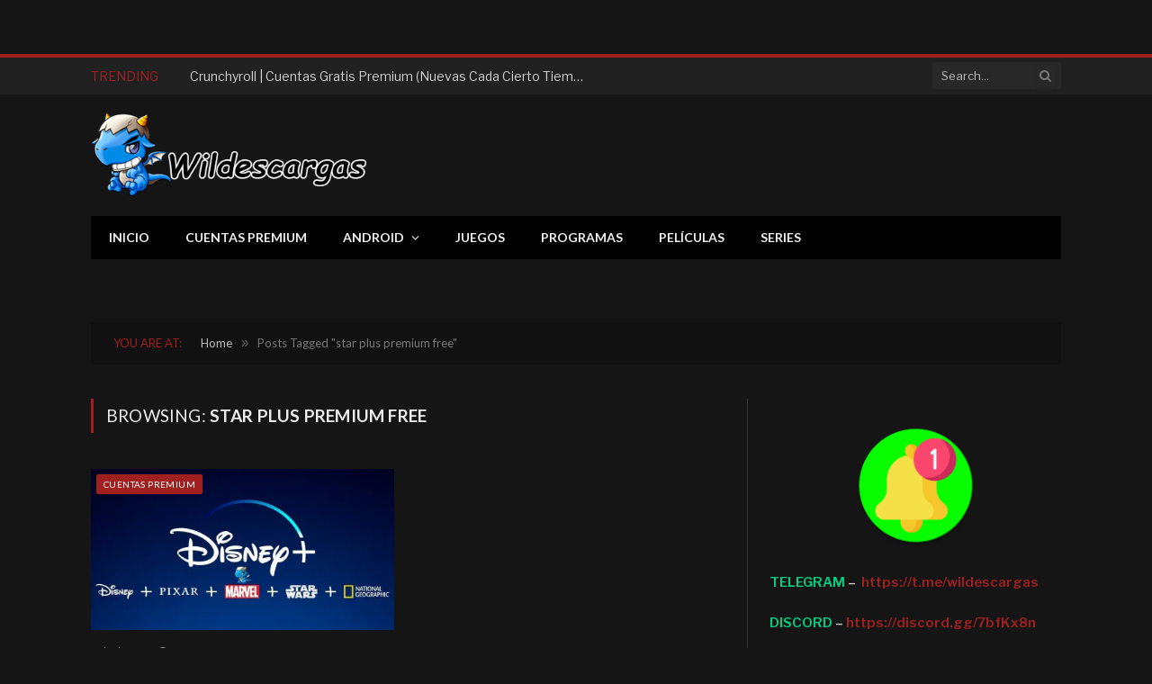

--- FILE ---
content_type: text/html; charset=UTF-8
request_url: https://wildescargas.pw/tag/star-plus-premium-free/
body_size: 14021
content:
<!DOCTYPE html>
<html lang="es" class="s-dark site-s-dark">

<head>

	<meta charset="UTF-8" />
	<meta name="viewport" content="width=device-width, initial-scale=1" />
	<title>star plus premium free &#8211; Wildescargas</title><link rel="preload" as="font" href="https://wildescargas.pw/wp-content/themes/smart-mag/css/icons/fonts/ts-icons.woff2?v3.2" type="font/woff2" crossorigin="anonymous" />
<meta name='robots' content='max-image-preview:large' />
<link rel='dns-prefetch' href='//www.googletagmanager.com' />
<link rel='dns-prefetch' href='//stats.wp.com' />
<link rel='dns-prefetch' href='//fonts.googleapis.com' />
<link rel='preconnect' href='//i0.wp.com' />
<link rel='preconnect' href='//c0.wp.com' />
<link rel="alternate" type="application/rss+xml" title="Wildescargas &raquo; Feed" href="https://wildescargas.pw/feed/" />
<link rel="alternate" type="application/rss+xml" title="Wildescargas &raquo; Feed de los comentarios" href="https://wildescargas.pw/comments/feed/" />
<link rel="alternate" type="application/rss+xml" title="Wildescargas &raquo; Etiqueta star plus premium free del feed" href="https://wildescargas.pw/tag/star-plus-premium-free/feed/" />
<style id='wp-img-auto-sizes-contain-inline-css' type='text/css'>
img:is([sizes=auto i],[sizes^="auto," i]){contain-intrinsic-size:3000px 1500px}
/*# sourceURL=wp-img-auto-sizes-contain-inline-css */
</style>

<style id='wp-emoji-styles-inline-css' type='text/css'>

	img.wp-smiley, img.emoji {
		display: inline !important;
		border: none !important;
		box-shadow: none !important;
		height: 1em !important;
		width: 1em !important;
		margin: 0 0.07em !important;
		vertical-align: -0.1em !important;
		background: none !important;
		padding: 0 !important;
	}
/*# sourceURL=wp-emoji-styles-inline-css */
</style>
<link rel='stylesheet' id='wp-block-library-css' href='https://c0.wp.com/c/6.9/wp-includes/css/dist/block-library/style.min.css' type='text/css' media='all' />
<style id='wp-block-heading-inline-css' type='text/css'>
h1:where(.wp-block-heading).has-background,h2:where(.wp-block-heading).has-background,h3:where(.wp-block-heading).has-background,h4:where(.wp-block-heading).has-background,h5:where(.wp-block-heading).has-background,h6:where(.wp-block-heading).has-background{padding:1.25em 2.375em}h1.has-text-align-left[style*=writing-mode]:where([style*=vertical-lr]),h1.has-text-align-right[style*=writing-mode]:where([style*=vertical-rl]),h2.has-text-align-left[style*=writing-mode]:where([style*=vertical-lr]),h2.has-text-align-right[style*=writing-mode]:where([style*=vertical-rl]),h3.has-text-align-left[style*=writing-mode]:where([style*=vertical-lr]),h3.has-text-align-right[style*=writing-mode]:where([style*=vertical-rl]),h4.has-text-align-left[style*=writing-mode]:where([style*=vertical-lr]),h4.has-text-align-right[style*=writing-mode]:where([style*=vertical-rl]),h5.has-text-align-left[style*=writing-mode]:where([style*=vertical-lr]),h5.has-text-align-right[style*=writing-mode]:where([style*=vertical-rl]),h6.has-text-align-left[style*=writing-mode]:where([style*=vertical-lr]),h6.has-text-align-right[style*=writing-mode]:where([style*=vertical-rl]){rotate:180deg}
/*# sourceURL=https://c0.wp.com/c/6.9/wp-includes/blocks/heading/style.min.css */
</style>
<style id='wp-block-paragraph-inline-css' type='text/css'>
.is-small-text{font-size:.875em}.is-regular-text{font-size:1em}.is-large-text{font-size:2.25em}.is-larger-text{font-size:3em}.has-drop-cap:not(:focus):first-letter{float:left;font-size:8.4em;font-style:normal;font-weight:100;line-height:.68;margin:.05em .1em 0 0;text-transform:uppercase}body.rtl .has-drop-cap:not(:focus):first-letter{float:none;margin-left:.1em}p.has-drop-cap.has-background{overflow:hidden}:root :where(p.has-background){padding:1.25em 2.375em}:where(p.has-text-color:not(.has-link-color)) a{color:inherit}p.has-text-align-left[style*="writing-mode:vertical-lr"],p.has-text-align-right[style*="writing-mode:vertical-rl"]{rotate:180deg}
/*# sourceURL=https://c0.wp.com/c/6.9/wp-includes/blocks/paragraph/style.min.css */
</style>
<style id='global-styles-inline-css' type='text/css'>
:root{--wp--preset--aspect-ratio--square: 1;--wp--preset--aspect-ratio--4-3: 4/3;--wp--preset--aspect-ratio--3-4: 3/4;--wp--preset--aspect-ratio--3-2: 3/2;--wp--preset--aspect-ratio--2-3: 2/3;--wp--preset--aspect-ratio--16-9: 16/9;--wp--preset--aspect-ratio--9-16: 9/16;--wp--preset--color--black: #000000;--wp--preset--color--cyan-bluish-gray: #abb8c3;--wp--preset--color--white: #ffffff;--wp--preset--color--pale-pink: #f78da7;--wp--preset--color--vivid-red: #cf2e2e;--wp--preset--color--luminous-vivid-orange: #ff6900;--wp--preset--color--luminous-vivid-amber: #fcb900;--wp--preset--color--light-green-cyan: #7bdcb5;--wp--preset--color--vivid-green-cyan: #00d084;--wp--preset--color--pale-cyan-blue: #8ed1fc;--wp--preset--color--vivid-cyan-blue: #0693e3;--wp--preset--color--vivid-purple: #9b51e0;--wp--preset--gradient--vivid-cyan-blue-to-vivid-purple: linear-gradient(135deg,rgb(6,147,227) 0%,rgb(155,81,224) 100%);--wp--preset--gradient--light-green-cyan-to-vivid-green-cyan: linear-gradient(135deg,rgb(122,220,180) 0%,rgb(0,208,130) 100%);--wp--preset--gradient--luminous-vivid-amber-to-luminous-vivid-orange: linear-gradient(135deg,rgb(252,185,0) 0%,rgb(255,105,0) 100%);--wp--preset--gradient--luminous-vivid-orange-to-vivid-red: linear-gradient(135deg,rgb(255,105,0) 0%,rgb(207,46,46) 100%);--wp--preset--gradient--very-light-gray-to-cyan-bluish-gray: linear-gradient(135deg,rgb(238,238,238) 0%,rgb(169,184,195) 100%);--wp--preset--gradient--cool-to-warm-spectrum: linear-gradient(135deg,rgb(74,234,220) 0%,rgb(151,120,209) 20%,rgb(207,42,186) 40%,rgb(238,44,130) 60%,rgb(251,105,98) 80%,rgb(254,248,76) 100%);--wp--preset--gradient--blush-light-purple: linear-gradient(135deg,rgb(255,206,236) 0%,rgb(152,150,240) 100%);--wp--preset--gradient--blush-bordeaux: linear-gradient(135deg,rgb(254,205,165) 0%,rgb(254,45,45) 50%,rgb(107,0,62) 100%);--wp--preset--gradient--luminous-dusk: linear-gradient(135deg,rgb(255,203,112) 0%,rgb(199,81,192) 50%,rgb(65,88,208) 100%);--wp--preset--gradient--pale-ocean: linear-gradient(135deg,rgb(255,245,203) 0%,rgb(182,227,212) 50%,rgb(51,167,181) 100%);--wp--preset--gradient--electric-grass: linear-gradient(135deg,rgb(202,248,128) 0%,rgb(113,206,126) 100%);--wp--preset--gradient--midnight: linear-gradient(135deg,rgb(2,3,129) 0%,rgb(40,116,252) 100%);--wp--preset--font-size--small: 13px;--wp--preset--font-size--medium: 20px;--wp--preset--font-size--large: 36px;--wp--preset--font-size--x-large: 42px;--wp--preset--spacing--20: 0.44rem;--wp--preset--spacing--30: 0.67rem;--wp--preset--spacing--40: 1rem;--wp--preset--spacing--50: 1.5rem;--wp--preset--spacing--60: 2.25rem;--wp--preset--spacing--70: 3.38rem;--wp--preset--spacing--80: 5.06rem;--wp--preset--shadow--natural: 6px 6px 9px rgba(0, 0, 0, 0.2);--wp--preset--shadow--deep: 12px 12px 50px rgba(0, 0, 0, 0.4);--wp--preset--shadow--sharp: 6px 6px 0px rgba(0, 0, 0, 0.2);--wp--preset--shadow--outlined: 6px 6px 0px -3px rgb(255, 255, 255), 6px 6px rgb(0, 0, 0);--wp--preset--shadow--crisp: 6px 6px 0px rgb(0, 0, 0);}:where(.is-layout-flex){gap: 0.5em;}:where(.is-layout-grid){gap: 0.5em;}body .is-layout-flex{display: flex;}.is-layout-flex{flex-wrap: wrap;align-items: center;}.is-layout-flex > :is(*, div){margin: 0;}body .is-layout-grid{display: grid;}.is-layout-grid > :is(*, div){margin: 0;}:where(.wp-block-columns.is-layout-flex){gap: 2em;}:where(.wp-block-columns.is-layout-grid){gap: 2em;}:where(.wp-block-post-template.is-layout-flex){gap: 1.25em;}:where(.wp-block-post-template.is-layout-grid){gap: 1.25em;}.has-black-color{color: var(--wp--preset--color--black) !important;}.has-cyan-bluish-gray-color{color: var(--wp--preset--color--cyan-bluish-gray) !important;}.has-white-color{color: var(--wp--preset--color--white) !important;}.has-pale-pink-color{color: var(--wp--preset--color--pale-pink) !important;}.has-vivid-red-color{color: var(--wp--preset--color--vivid-red) !important;}.has-luminous-vivid-orange-color{color: var(--wp--preset--color--luminous-vivid-orange) !important;}.has-luminous-vivid-amber-color{color: var(--wp--preset--color--luminous-vivid-amber) !important;}.has-light-green-cyan-color{color: var(--wp--preset--color--light-green-cyan) !important;}.has-vivid-green-cyan-color{color: var(--wp--preset--color--vivid-green-cyan) !important;}.has-pale-cyan-blue-color{color: var(--wp--preset--color--pale-cyan-blue) !important;}.has-vivid-cyan-blue-color{color: var(--wp--preset--color--vivid-cyan-blue) !important;}.has-vivid-purple-color{color: var(--wp--preset--color--vivid-purple) !important;}.has-black-background-color{background-color: var(--wp--preset--color--black) !important;}.has-cyan-bluish-gray-background-color{background-color: var(--wp--preset--color--cyan-bluish-gray) !important;}.has-white-background-color{background-color: var(--wp--preset--color--white) !important;}.has-pale-pink-background-color{background-color: var(--wp--preset--color--pale-pink) !important;}.has-vivid-red-background-color{background-color: var(--wp--preset--color--vivid-red) !important;}.has-luminous-vivid-orange-background-color{background-color: var(--wp--preset--color--luminous-vivid-orange) !important;}.has-luminous-vivid-amber-background-color{background-color: var(--wp--preset--color--luminous-vivid-amber) !important;}.has-light-green-cyan-background-color{background-color: var(--wp--preset--color--light-green-cyan) !important;}.has-vivid-green-cyan-background-color{background-color: var(--wp--preset--color--vivid-green-cyan) !important;}.has-pale-cyan-blue-background-color{background-color: var(--wp--preset--color--pale-cyan-blue) !important;}.has-vivid-cyan-blue-background-color{background-color: var(--wp--preset--color--vivid-cyan-blue) !important;}.has-vivid-purple-background-color{background-color: var(--wp--preset--color--vivid-purple) !important;}.has-black-border-color{border-color: var(--wp--preset--color--black) !important;}.has-cyan-bluish-gray-border-color{border-color: var(--wp--preset--color--cyan-bluish-gray) !important;}.has-white-border-color{border-color: var(--wp--preset--color--white) !important;}.has-pale-pink-border-color{border-color: var(--wp--preset--color--pale-pink) !important;}.has-vivid-red-border-color{border-color: var(--wp--preset--color--vivid-red) !important;}.has-luminous-vivid-orange-border-color{border-color: var(--wp--preset--color--luminous-vivid-orange) !important;}.has-luminous-vivid-amber-border-color{border-color: var(--wp--preset--color--luminous-vivid-amber) !important;}.has-light-green-cyan-border-color{border-color: var(--wp--preset--color--light-green-cyan) !important;}.has-vivid-green-cyan-border-color{border-color: var(--wp--preset--color--vivid-green-cyan) !important;}.has-pale-cyan-blue-border-color{border-color: var(--wp--preset--color--pale-cyan-blue) !important;}.has-vivid-cyan-blue-border-color{border-color: var(--wp--preset--color--vivid-cyan-blue) !important;}.has-vivid-purple-border-color{border-color: var(--wp--preset--color--vivid-purple) !important;}.has-vivid-cyan-blue-to-vivid-purple-gradient-background{background: var(--wp--preset--gradient--vivid-cyan-blue-to-vivid-purple) !important;}.has-light-green-cyan-to-vivid-green-cyan-gradient-background{background: var(--wp--preset--gradient--light-green-cyan-to-vivid-green-cyan) !important;}.has-luminous-vivid-amber-to-luminous-vivid-orange-gradient-background{background: var(--wp--preset--gradient--luminous-vivid-amber-to-luminous-vivid-orange) !important;}.has-luminous-vivid-orange-to-vivid-red-gradient-background{background: var(--wp--preset--gradient--luminous-vivid-orange-to-vivid-red) !important;}.has-very-light-gray-to-cyan-bluish-gray-gradient-background{background: var(--wp--preset--gradient--very-light-gray-to-cyan-bluish-gray) !important;}.has-cool-to-warm-spectrum-gradient-background{background: var(--wp--preset--gradient--cool-to-warm-spectrum) !important;}.has-blush-light-purple-gradient-background{background: var(--wp--preset--gradient--blush-light-purple) !important;}.has-blush-bordeaux-gradient-background{background: var(--wp--preset--gradient--blush-bordeaux) !important;}.has-luminous-dusk-gradient-background{background: var(--wp--preset--gradient--luminous-dusk) !important;}.has-pale-ocean-gradient-background{background: var(--wp--preset--gradient--pale-ocean) !important;}.has-electric-grass-gradient-background{background: var(--wp--preset--gradient--electric-grass) !important;}.has-midnight-gradient-background{background: var(--wp--preset--gradient--midnight) !important;}.has-small-font-size{font-size: var(--wp--preset--font-size--small) !important;}.has-medium-font-size{font-size: var(--wp--preset--font-size--medium) !important;}.has-large-font-size{font-size: var(--wp--preset--font-size--large) !important;}.has-x-large-font-size{font-size: var(--wp--preset--font-size--x-large) !important;}
/*# sourceURL=global-styles-inline-css */
</style>

<style id='classic-theme-styles-inline-css' type='text/css'>
/*! This file is auto-generated */
.wp-block-button__link{color:#fff;background-color:#32373c;border-radius:9999px;box-shadow:none;text-decoration:none;padding:calc(.667em + 2px) calc(1.333em + 2px);font-size:1.125em}.wp-block-file__button{background:#32373c;color:#fff;text-decoration:none}
/*# sourceURL=/wp-includes/css/classic-themes.min.css */
</style>
<link rel='stylesheet' id='detect-modal-css' href='https://wildescargas.pw/wp-content/plugins/sphere-core/components/adblock-detect/css/modal.css?ver=1.7.1' type='text/css' media='all' />
<link rel='stylesheet' id='smartmag-core-css' href='https://wildescargas.pw/wp-content/themes/smart-mag/style.css?ver=10.3.2' type='text/css' media='all' />
<link rel='stylesheet' id='smartmag-fonts-css' href='https://fonts.googleapis.com/css?family=Libre+Franklin%3A400%2C400i%2C500%2C600%7CLato%3A400%2C700%2C900%7CHind%3A400%2C500%2C600' type='text/css' media='all' />
<link rel='stylesheet' id='smartmag-magnific-popup-css' href='https://wildescargas.pw/wp-content/themes/smart-mag/css/lightbox.css?ver=10.3.2' type='text/css' media='all' />
<link rel='stylesheet' id='font-awesome4-css' href='https://wildescargas.pw/wp-content/themes/smart-mag/css/fontawesome/css/font-awesome.min.css?ver=10.3.2' type='text/css' media='all' />
<link rel='stylesheet' id='smartmag-icons-css' href='https://wildescargas.pw/wp-content/themes/smart-mag/css/icons/icons.css?ver=10.3.2' type='text/css' media='all' />
<link rel='stylesheet' id='smartmag-skin-css' href='https://wildescargas.pw/wp-content/themes/smart-mag/css/skin-trendy.css?ver=10.3.2' type='text/css' media='all' />
<style id='smartmag-skin-inline-css' type='text/css'>
:root { --c-main: #a02020;
--c-main-rgb: 160,32,32;
--main-width: 1078px; }
.smart-head-mobile .smart-head-mid { border-top-width: 3px; }
.loop-grid .ratio-is-custom { padding-bottom: calc(100% / 1.88); }
.loop-list .ratio-is-custom { padding-bottom: calc(100% / 1.88); }
.list-post { --list-p-media-width: 40%; --list-p-media-max-width: 85%; }
.list-post .media:not(i) { --list-p-media-max-width: 40%; }
.loop-small .ratio-is-custom { padding-bottom: calc(100% / 1.149); }
.loop-small .media:not(i) { max-width: 75px; }
.single .featured .ratio-is-custom { padding-bottom: calc(100% / 2); }
.a-wrap-1:not(._) { padding-left: 415px; margin-left: 0px; }
.a-wrap-2:not(._) { padding-left: 415px; }
.a-wrap-3:not(._) { padding-left: 415px; }
@media (min-width: 768px) and (max-width: 940px) { .a-wrap-1:not(._) { padding-left: 8px; }
.a-wrap-2:not(._) { padding-left: 8px; }
.a-wrap-3:not(._) { padding-left: 8px; }
.a-wrap-5:not(._) { padding-left: 0px; } }
@media (max-width: 767px) { .a-wrap-1:not(._) { padding-top: 0px; padding-bottom: 0px; padding-left: 38px; padding-right: 0px; }
.a-wrap-2:not(._) { padding-left: 38px; }
.a-wrap-3:not(._) { padding-left: 38px; }
.a-wrap-5:not(._) { padding-left: 30px; }
.a-wrap-6:not(._) { padding-left: 8px; }
.a-wrap-8:not(._) { padding-left: 25px; } }


/*# sourceURL=smartmag-skin-inline-css */
</style>
<script type="text/javascript" id="smartmag-lazy-inline-js-after">
/* <![CDATA[ */
/**
 * @copyright ThemeSphere
 * @preserve
 */
var BunyadLazy={};BunyadLazy.load=function(){function a(e,n){var t={};e.dataset.bgset&&e.dataset.sizes?(t.sizes=e.dataset.sizes,t.srcset=e.dataset.bgset):t.src=e.dataset.bgsrc,function(t){var a=t.dataset.ratio;if(0<a){const e=t.parentElement;if(e.classList.contains("media-ratio")){const n=e.style;n.getPropertyValue("--a-ratio")||(n.paddingBottom=100/a+"%")}}}(e);var a,o=document.createElement("img");for(a in o.onload=function(){var t="url('"+(o.currentSrc||o.src)+"')",a=e.style;a.backgroundImage!==t&&requestAnimationFrame(()=>{a.backgroundImage=t,n&&n()}),o.onload=null,o.onerror=null,o=null},o.onerror=o.onload,t)o.setAttribute(a,t[a]);o&&o.complete&&0<o.naturalWidth&&o.onload&&o.onload()}function e(t){t.dataset.loaded||a(t,()=>{document.dispatchEvent(new Event("lazyloaded")),t.dataset.loaded=1})}function n(t){"complete"===document.readyState?t():window.addEventListener("load",t)}return{initEarly:function(){var t,a=()=>{document.querySelectorAll(".img.bg-cover:not(.lazyload)").forEach(e)};"complete"!==document.readyState?(t=setInterval(a,150),n(()=>{a(),clearInterval(t)})):a()},callOnLoad:n,initBgImages:function(t){t&&n(()=>{document.querySelectorAll(".img.bg-cover").forEach(e)})},bgLoad:a}}(),BunyadLazy.load.initEarly();
//# sourceURL=smartmag-lazy-inline-js-after
/* ]]> */
</script>

<!-- Fragmento de código de la etiqueta de Google (gtag.js) añadida por Site Kit -->
<!-- Fragmento de código de Google Analytics añadido por Site Kit -->
<script type="text/javascript" src="https://www.googletagmanager.com/gtag/js?id=GT-WPL2SPP" id="google_gtagjs-js" async></script>
<script type="text/javascript" id="google_gtagjs-js-after">
/* <![CDATA[ */
window.dataLayer = window.dataLayer || [];function gtag(){dataLayer.push(arguments);}
gtag("set","linker",{"domains":["wildescargas.pw"]});
gtag("js", new Date());
gtag("set", "developer_id.dZTNiMT", true);
gtag("config", "GT-WPL2SPP");
//# sourceURL=google_gtagjs-js-after
/* ]]> */
</script>
<script type="text/javascript" src="https://c0.wp.com/c/6.9/wp-includes/js/jquery/jquery.min.js" id="jquery-core-js"></script>
<script type="text/javascript" src="https://c0.wp.com/c/6.9/wp-includes/js/jquery/jquery-migrate.min.js" id="jquery-migrate-js"></script>
<link rel="https://api.w.org/" href="https://wildescargas.pw/wp-json/" /><link rel="alternate" title="JSON" type="application/json" href="https://wildescargas.pw/wp-json/wp/v2/tags/12015" /><link rel="EditURI" type="application/rsd+xml" title="RSD" href="https://wildescargas.pw/xmlrpc.php?rsd" />
<meta name="generator" content="WordPress 6.9" />
<meta name="generator" content="Site Kit by Google 1.168.0" />	<style>img#wpstats{display:none}</style>
		
		<script>
		var BunyadSchemeKey = 'bunyad-scheme';
		(() => {
			const d = document.documentElement;
			const c = d.classList;
			var scheme = localStorage.getItem(BunyadSchemeKey);
			
			if (scheme) {
				d.dataset.origClass = c;
				scheme === 'dark' ? c.remove('s-light', 'site-s-light') : c.remove('s-dark', 'site-s-dark');
				c.add('site-s-' + scheme, 's-' + scheme);
			}
		})();
		</script>
		<script type='text/javascript' src='//fundsruffianfollows.com/fb/48/31/fb48319ae329c3afa8cc7152facb5d90.js'></script><link rel="icon" href="https://i0.wp.com/wildescargas.pw/wp-content/uploads/2021/05/Wilmer-malvado2.png?fit=30%2C32&#038;ssl=1" sizes="32x32" />
<link rel="icon" href="https://i0.wp.com/wildescargas.pw/wp-content/uploads/2021/05/Wilmer-malvado2.png?fit=182%2C192&#038;ssl=1" sizes="192x192" />
<link rel="apple-touch-icon" href="https://i0.wp.com/wildescargas.pw/wp-content/uploads/2021/05/Wilmer-malvado2.png?fit=170%2C180&#038;ssl=1" />
<meta name="msapplication-TileImage" content="https://i0.wp.com/wildescargas.pw/wp-content/uploads/2021/05/Wilmer-malvado2.png?fit=230%2C243&#038;ssl=1" />


</head>

<body data-rsssl=1 class="archive tag tag-star-plus-premium-free tag-12015 wp-theme-smart-mag right-sidebar has-lb has-lb-sm ts-img-hov-fade has-sb-sep layout-normal">



<div class="main-wrap">

	<div class="a-wrap a-wrap-base a-wrap-1 show-lg"> <script type="text/javascript">
	atOptions = {
		'key' : '463d24147e344af516dbb859b3b15df5',
		'format' : 'iframe',
		'height' : 90,
		'width' : 728,
		'params' : {}
	};
</script>
<script type="text/javascript" src="//fundsruffianfollows.com/463d24147e344af516dbb859b3b15df5/invoke.js"></script></div>
<div class="a-wrap a-wrap-base a-wrap-1 show-md"> <script type="text/javascript">
	atOptions = {
		'key' : '463d24147e344af516dbb859b3b15df5',
		'format' : 'iframe',
		'height' : 90,
		'width' : 728,
		'params' : {}
	};
</script>
<script type="text/javascript" src="//fundsruffianfollows.com/463d24147e344af516dbb859b3b15df5/invoke.js"></script></div>
<div class="a-wrap a-wrap-base a-wrap-1 show-sm show-xs"> <script type="text/javascript">
	atOptions = {
		'key' : '783524499b647115f3da5e220394797f',
		'format' : 'iframe',
		'height' : 50,
		'width' : 320,
		'params' : {}
	};
</script>
<script type="text/javascript" src="//fundsruffianfollows.com/783524499b647115f3da5e220394797f/invoke.js"></script></div>
<div class="off-canvas-backdrop"></div>
<div class="mobile-menu-container off-canvas s-dark hide-menu-lg" id="off-canvas">

	<div class="off-canvas-head">
		<a href="#" class="close">
			<span class="visuallyhidden">Close Menu</span>
			<i class="tsi tsi-times"></i>
		</a>

		<div class="ts-logo">
					</div>
	</div>

	<div class="off-canvas-content">

		
			<ul id="menu-menu-home" class="mobile-menu"><li id="menu-item-2079" class="menu-item menu-item-type-custom menu-item-object-custom menu-item-home menu-item-2079"><a href="https://wildescargas.pw/">Inicio</a></li>
<li id="menu-item-2150" class="menu-item menu-item-type-taxonomy menu-item-object-category menu-item-2150"><a href="https://wildescargas.pw/category/cuentas-premium/">Cuentas Premium</a></li>
<li id="menu-item-6388" class="menu-item menu-item-type-taxonomy menu-item-object-category menu-item-has-children menu-item-6388"><a href="https://wildescargas.pw/category/android/">Android</a>
<ul class="sub-menu">
	<li id="menu-item-6393" class="menu-item menu-item-type-taxonomy menu-item-object-category menu-item-6393"><a href="https://wildescargas.pw/category/android/apk-mod/">APK MOD</a></li>
</ul>
</li>
<li id="menu-item-3229" class="menu-item menu-item-type-taxonomy menu-item-object-category menu-item-3229"><a href="https://wildescargas.pw/category/juegos/">Juegos</a></li>
<li id="menu-item-2870" class="menu-item menu-item-type-taxonomy menu-item-object-category menu-item-2870"><a href="https://wildescargas.pw/category/programas/">Programas</a></li>
<li id="menu-item-5756" class="menu-item menu-item-type-taxonomy menu-item-object-category menu-item-5756"><a href="https://wildescargas.pw/category/peliculas/">Películas</a></li>
<li id="menu-item-5768" class="menu-item menu-item-type-taxonomy menu-item-object-category menu-item-5768"><a href="https://wildescargas.pw/category/series/">Series</a></li>
</ul>
		
					<div class="off-canvas-widgets">
				
		<div id="smartmag-block-codes-2" class="widget ts-block-widget smartmag-widget-codes">		
		<div class="block">
			<div class="a-wrap"> </div>		</div>

		</div>			</div>
		
		
		<div class="spc-social-block spc-social spc-social-b smart-head-social">
		
			
				<a href="#" class="link service s-facebook" target="_blank" rel="nofollow noopener">
					<i class="icon tsi tsi-facebook"></i>					<span class="visuallyhidden">Facebook</span>
				</a>
									
			
				<a href="#" class="link service s-twitter" target="_blank" rel="nofollow noopener">
					<i class="icon tsi tsi-twitter"></i>					<span class="visuallyhidden">X (Twitter)</span>
				</a>
									
			
				<a href="#" class="link service s-instagram" target="_blank" rel="nofollow noopener">
					<i class="icon tsi tsi-instagram"></i>					<span class="visuallyhidden">Instagram</span>
				</a>
									
			
		</div>

		
	</div>

</div>
<div class="smart-head smart-head-legacy smart-head-main" id="smart-head" data-sticky="auto" data-sticky-type="smart" data-sticky-full>
	
	<div class="smart-head-row smart-head-top is-light smart-head-row-full">

		<div class="inner wrap">

							
				<div class="items items-left ">
				
<div class="trending-ticker" data-delay="8">
	<span class="heading">Trending</span>

	<ul>
				
			<li><a href="https://wildescargas.pw/cuentas-premium/crunchyroll-gratis-premium/" class="post-link">Crunchyroll | Cuentas Gratis Premium (Nuevas Cada Cierto Tiempo)</a></li>
		
				
			<li><a href="https://wildescargas.pw/cuentas-premium/star-plus-gratis-premium/" class="post-link">Star Plus | Cuentas Gratis Premium (Nuevas Cada Cierto Tiempo)</a></li>
		
				
			<li><a href="https://wildescargas.pw/cuentas-premium/hbo-max-gratis-premium/" class="post-link">HBO MAX  | Cuentas Gratis Premium (Nuevas Cada Cierto Tiempo)</a></li>
		
				
			<li><a href="https://wildescargas.pw/cuentas-premium/disney-plus-gratis-premium/" class="post-link">Disney Plus | Cuentas Gratis Premium (Nuevas Cada Cierto Tiempo)</a></li>
		
				
			<li><a href="https://wildescargas.pw/vpn/windscribe-vpn-gratis-premium/" class="post-link">Windscribe VPN | Cuentas Gratis Premium (Nuevas Cada Cierto Tiempo)</a></li>
		
				
			<li><a href="https://wildescargas.pw/cuentas-premium/netflix-cookies-gratis-premium/" class="post-link">Netflix COOKIES  | Cuentas Gratis Premium (Nuevas Cada Cierto Tiempo)</a></li>
		
				
			<li><a href="https://wildescargas.pw/cuentas-premium/ufc-fight-pass-gratis-premium/" class="post-link">UFC Fight Pass | Cuentas Gratis Premium (Nuevas Cada Cierto Tiempo)</a></li>
		
				
			<li><a href="https://wildescargas.pw/cuentas-premium/viki-gratis-premium/" class="post-link">Viki | Cuentas Gratis Premium (Nuevas Cada Cierto Tiempo)</a></li>
		
				
			</ul>
</div>
				</div>

							
				<div class="items items-center empty">
								</div>

							
				<div class="items items-right ">
				

	<div class="smart-head-search">
		<form role="search" class="search-form" action="https://wildescargas.pw/" method="get">
			<input type="text" name="s" class="query live-search-query" value="" placeholder="Search..." autocomplete="off" />
			<button class="search-button" type="submit">
				<i class="tsi tsi-search"></i>
				<span class="visuallyhidden"></span>
			</button>
		</form>
	</div> <!-- .search -->

				</div>

						
		</div>
	</div>

	
	<div class="smart-head-row smart-head-mid is-light smart-head-row-full">

		<div class="inner wrap">

							
				<div class="items items-left ">
					<a href="https://wildescargas.pw/" title="Wildescargas" rel="home" class="logo-link ts-logo logo-is-image">
		<span>
			
				
					<img src="https://wildescargas.pw/wp-content/uploads/2021/05/Miniatura-Wildescargas-Logo1.png" class="logo-image" alt="Wildescargas" width="400" height="150"/>
									 
					</span>
	</a>				</div>

							
				<div class="items items-center empty">
								</div>

							
				<div class="items items-right empty">
								</div>

						
		</div>
	</div>

	
	<div class="smart-head-row smart-head-bot s-dark wrap">

		<div class="inner full">

							
				<div class="items items-left ">
					<div class="nav-wrap">
		<nav class="navigation navigation-main nav-hov-b">
			<ul id="menu-menu-home-1" class="menu"><li class="menu-item menu-item-type-custom menu-item-object-custom menu-item-home menu-item-2079"><a href="https://wildescargas.pw/">Inicio</a></li>
<li class="menu-item menu-item-type-taxonomy menu-item-object-category menu-cat-31 menu-item-2150"><a href="https://wildescargas.pw/category/cuentas-premium/">Cuentas Premium</a></li>
<li class="menu-item menu-item-type-taxonomy menu-item-object-category menu-item-has-children menu-cat-40 menu-item-has-children item-mega-menu menu-item-6388"><a href="https://wildescargas.pw/category/android/">Android</a>
<div class="sub-menu mega-menu mega-menu-a wrap">

		
	<div class="column sub-cats">
		
		<ol class="sub-nav">
							
				<li class="menu-item menu-item-type-taxonomy menu-item-object-category menu-cat-12026 menu-item-6393"><a href="https://wildescargas.pw/category/android/apk-mod/">APK MOD</a></li>
				
						
			<li class="menu-item view-all menu-cat-40"><a href="https://wildescargas.pw/category/android/">View All</a></li>
		</ol>
	
	</div>
	

		
	
	<section class="column recent-posts" data-columns="4">
					<div class="posts" data-id="12026">

						<section class="block-wrap block-grid cols-gap-sm mb-none" data-id="1">

				
			<div class="block-content">
					
	<div class="loop loop-grid loop-grid-sm grid grid-4 md:grid-2 xs:grid-1">

					
<article class="l-post grid-post grid-sm-post">

	
			<div class="media">

		
			<a href="https://wildescargas.pw/android/filmorago-pro-apk-mod/" class="image-link media-ratio ratio-is-custom" title="FilmoraGo Pro APK MOD v6.5.7"><span data-bgsrc="https://i0.wp.com/wildescargas.pw/wp-content/uploads/2022/01/filmoraGo-Pro-Apk.jpg?fit=450%2C253&amp;ssl=1" class="img bg-cover wp-post-image attachment-bunyad-medium size-bunyad-medium lazyload" data-bgset="https://i0.wp.com/wildescargas.pw/wp-content/uploads/2022/01/filmoraGo-Pro-Apk.jpg?w=1280&amp;ssl=1 1280w, https://i0.wp.com/wildescargas.pw/wp-content/uploads/2022/01/filmoraGo-Pro-Apk.jpg?resize=300%2C169&amp;ssl=1 300w, https://i0.wp.com/wildescargas.pw/wp-content/uploads/2022/01/filmoraGo-Pro-Apk.jpg?resize=1024%2C576&amp;ssl=1 1024w, https://i0.wp.com/wildescargas.pw/wp-content/uploads/2022/01/filmoraGo-Pro-Apk.jpg?resize=768%2C432&amp;ssl=1 768w, https://i0.wp.com/wildescargas.pw/wp-content/uploads/2022/01/filmoraGo-Pro-Apk.jpg?resize=150%2C84&amp;ssl=1 150w, https://i0.wp.com/wildescargas.pw/wp-content/uploads/2022/01/filmoraGo-Pro-Apk.jpg?resize=450%2C253&amp;ssl=1 450w, https://i0.wp.com/wildescargas.pw/wp-content/uploads/2022/01/filmoraGo-Pro-Apk.jpg?resize=1200%2C675&amp;ssl=1 1200w" data-sizes="(max-width: 339px) 100vw, 339px"></span></a>			
			
			
			
		
		</div>
	

	
		<div class="content">

			<div class="post-meta post-meta-a has-below"><h2 class="is-title post-title"><a href="https://wildescargas.pw/android/filmorago-pro-apk-mod/">FilmoraGo Pro APK MOD v6.5.7</a></h2><div class="post-meta-items meta-below"><span class="meta-item date"><span class="date-link"><time class="post-date" datetime="2022-01-25T15:27:33-04:00">25/01/2022</time></span></span></div></div>			
			
			
		</div>

	
</article>					
<article class="l-post grid-post grid-sm-post">

	
			<div class="media">

		
			<a href="https://wildescargas.pw/android/spotify-premium-apk-mod/" class="image-link media-ratio ratio-is-custom" title="Spotify Premium APK MOD  v8.6.94.306"><span data-bgsrc="https://i0.wp.com/wildescargas.pw/wp-content/uploads/2022/01/Spotify-Premium-MOD-APK.jpg?fit=450%2C253&amp;ssl=1" class="img bg-cover wp-post-image attachment-bunyad-medium size-bunyad-medium lazyload" data-bgset="https://i0.wp.com/wildescargas.pw/wp-content/uploads/2022/01/Spotify-Premium-MOD-APK.jpg?w=1280&amp;ssl=1 1280w, https://i0.wp.com/wildescargas.pw/wp-content/uploads/2022/01/Spotify-Premium-MOD-APK.jpg?resize=300%2C169&amp;ssl=1 300w, https://i0.wp.com/wildescargas.pw/wp-content/uploads/2022/01/Spotify-Premium-MOD-APK.jpg?resize=1024%2C576&amp;ssl=1 1024w, https://i0.wp.com/wildescargas.pw/wp-content/uploads/2022/01/Spotify-Premium-MOD-APK.jpg?resize=768%2C432&amp;ssl=1 768w, https://i0.wp.com/wildescargas.pw/wp-content/uploads/2022/01/Spotify-Premium-MOD-APK.jpg?resize=150%2C84&amp;ssl=1 150w, https://i0.wp.com/wildescargas.pw/wp-content/uploads/2022/01/Spotify-Premium-MOD-APK.jpg?resize=450%2C253&amp;ssl=1 450w, https://i0.wp.com/wildescargas.pw/wp-content/uploads/2022/01/Spotify-Premium-MOD-APK.jpg?resize=1200%2C675&amp;ssl=1 1200w" data-sizes="(max-width: 339px) 100vw, 339px"></span></a>			
			
			
			
		
		</div>
	

	
		<div class="content">

			<div class="post-meta post-meta-a has-below"><h2 class="is-title post-title"><a href="https://wildescargas.pw/android/spotify-premium-apk-mod/">Spotify Premium APK MOD  v8.6.94.306</a></h2><div class="post-meta-items meta-below"><span class="meta-item date"><span class="date-link"><time class="post-date" datetime="2022-01-24T17:21:24-04:00">24/01/2022</time></span></span></div></div>			
			
			
		</div>

	
</article>					
<article class="l-post grid-post grid-sm-post">

	
			<div class="media">

		
			<a href="https://wildescargas.pw/android/youtube-premium-apk-mod/" class="image-link media-ratio ratio-is-custom" title="YouTube Premium APK MOD v17.01.35"><span data-bgsrc="https://i0.wp.com/wildescargas.pw/wp-content/uploads/2021/11/image-15.png?fit=450%2C253&amp;ssl=1" class="img bg-cover wp-post-image attachment-bunyad-medium size-bunyad-medium lazyload" data-bgset="https://i0.wp.com/wildescargas.pw/wp-content/uploads/2021/11/image-15.png?w=1280&amp;ssl=1 1280w, https://i0.wp.com/wildescargas.pw/wp-content/uploads/2021/11/image-15.png?resize=300%2C169&amp;ssl=1 300w, https://i0.wp.com/wildescargas.pw/wp-content/uploads/2021/11/image-15.png?resize=1024%2C576&amp;ssl=1 1024w, https://i0.wp.com/wildescargas.pw/wp-content/uploads/2021/11/image-15.png?resize=768%2C432&amp;ssl=1 768w, https://i0.wp.com/wildescargas.pw/wp-content/uploads/2021/11/image-15.png?resize=150%2C84&amp;ssl=1 150w, https://i0.wp.com/wildescargas.pw/wp-content/uploads/2021/11/image-15.png?resize=450%2C253&amp;ssl=1 450w, https://i0.wp.com/wildescargas.pw/wp-content/uploads/2021/11/image-15.png?resize=1200%2C675&amp;ssl=1 1200w" data-sizes="(max-width: 339px) 100vw, 339px"></span></a>			
			
			
			
		
		</div>
	

	
		<div class="content">

			<div class="post-meta post-meta-a has-below"><h2 class="is-title post-title"><a href="https://wildescargas.pw/android/youtube-premium-apk-mod/">YouTube Premium APK MOD v17.01.35</a></h2><div class="post-meta-items meta-below"><span class="meta-item date"><span class="date-link"><time class="post-date" datetime="2022-01-24T16:47:20-04:00">24/01/2022</time></span></span></div></div>			
			
			
		</div>

	
</article>		
	</div>

		
			</div>

		</section>
					
			</div> <!-- .posts -->
		
					<div class="posts" data-id="40">

						<section class="block-wrap block-grid cols-gap-sm mb-none" data-id="2">

				
			<div class="block-content">
					
	<div class="loop loop-grid loop-grid-sm grid grid-4 md:grid-2 xs:grid-1">

					
<article class="l-post grid-post grid-sm-post">

	
			<div class="media">

		
			<a href="https://wildescargas.pw/android/filmorago-pro-apk-mod/" class="image-link media-ratio ratio-is-custom" title="FilmoraGo Pro APK MOD v6.5.7"><span data-bgsrc="https://i0.wp.com/wildescargas.pw/wp-content/uploads/2022/01/filmoraGo-Pro-Apk.jpg?fit=450%2C253&amp;ssl=1" class="img bg-cover wp-post-image attachment-bunyad-medium size-bunyad-medium lazyload" data-bgset="https://i0.wp.com/wildescargas.pw/wp-content/uploads/2022/01/filmoraGo-Pro-Apk.jpg?w=1280&amp;ssl=1 1280w, https://i0.wp.com/wildescargas.pw/wp-content/uploads/2022/01/filmoraGo-Pro-Apk.jpg?resize=300%2C169&amp;ssl=1 300w, https://i0.wp.com/wildescargas.pw/wp-content/uploads/2022/01/filmoraGo-Pro-Apk.jpg?resize=1024%2C576&amp;ssl=1 1024w, https://i0.wp.com/wildescargas.pw/wp-content/uploads/2022/01/filmoraGo-Pro-Apk.jpg?resize=768%2C432&amp;ssl=1 768w, https://i0.wp.com/wildescargas.pw/wp-content/uploads/2022/01/filmoraGo-Pro-Apk.jpg?resize=150%2C84&amp;ssl=1 150w, https://i0.wp.com/wildescargas.pw/wp-content/uploads/2022/01/filmoraGo-Pro-Apk.jpg?resize=450%2C253&amp;ssl=1 450w, https://i0.wp.com/wildescargas.pw/wp-content/uploads/2022/01/filmoraGo-Pro-Apk.jpg?resize=1200%2C675&amp;ssl=1 1200w" data-sizes="(max-width: 339px) 100vw, 339px"></span></a>			
			
			
			
		
		</div>
	

	
		<div class="content">

			<div class="post-meta post-meta-a has-below"><h2 class="is-title post-title"><a href="https://wildescargas.pw/android/filmorago-pro-apk-mod/">FilmoraGo Pro APK MOD v6.5.7</a></h2><div class="post-meta-items meta-below"><span class="meta-item date"><span class="date-link"><time class="post-date" datetime="2022-01-25T15:27:33-04:00">25/01/2022</time></span></span></div></div>			
			
			
		</div>

	
</article>					
<article class="l-post grid-post grid-sm-post">

	
			<div class="media">

		
			<a href="https://wildescargas.pw/android/spotify-premium-apk-mod/" class="image-link media-ratio ratio-is-custom" title="Spotify Premium APK MOD  v8.6.94.306"><span data-bgsrc="https://i0.wp.com/wildescargas.pw/wp-content/uploads/2022/01/Spotify-Premium-MOD-APK.jpg?fit=450%2C253&amp;ssl=1" class="img bg-cover wp-post-image attachment-bunyad-medium size-bunyad-medium lazyload" data-bgset="https://i0.wp.com/wildescargas.pw/wp-content/uploads/2022/01/Spotify-Premium-MOD-APK.jpg?w=1280&amp;ssl=1 1280w, https://i0.wp.com/wildescargas.pw/wp-content/uploads/2022/01/Spotify-Premium-MOD-APK.jpg?resize=300%2C169&amp;ssl=1 300w, https://i0.wp.com/wildescargas.pw/wp-content/uploads/2022/01/Spotify-Premium-MOD-APK.jpg?resize=1024%2C576&amp;ssl=1 1024w, https://i0.wp.com/wildescargas.pw/wp-content/uploads/2022/01/Spotify-Premium-MOD-APK.jpg?resize=768%2C432&amp;ssl=1 768w, https://i0.wp.com/wildescargas.pw/wp-content/uploads/2022/01/Spotify-Premium-MOD-APK.jpg?resize=150%2C84&amp;ssl=1 150w, https://i0.wp.com/wildescargas.pw/wp-content/uploads/2022/01/Spotify-Premium-MOD-APK.jpg?resize=450%2C253&amp;ssl=1 450w, https://i0.wp.com/wildescargas.pw/wp-content/uploads/2022/01/Spotify-Premium-MOD-APK.jpg?resize=1200%2C675&amp;ssl=1 1200w" data-sizes="(max-width: 339px) 100vw, 339px"></span></a>			
			
			
			
		
		</div>
	

	
		<div class="content">

			<div class="post-meta post-meta-a has-below"><h2 class="is-title post-title"><a href="https://wildescargas.pw/android/spotify-premium-apk-mod/">Spotify Premium APK MOD  v8.6.94.306</a></h2><div class="post-meta-items meta-below"><span class="meta-item date"><span class="date-link"><time class="post-date" datetime="2022-01-24T17:21:24-04:00">24/01/2022</time></span></span></div></div>			
			
			
		</div>

	
</article>					
<article class="l-post grid-post grid-sm-post">

	
			<div class="media">

		
			<a href="https://wildescargas.pw/android/youtube-premium-apk-mod/" class="image-link media-ratio ratio-is-custom" title="YouTube Premium APK MOD v17.01.35"><span data-bgsrc="https://i0.wp.com/wildescargas.pw/wp-content/uploads/2021/11/image-15.png?fit=450%2C253&amp;ssl=1" class="img bg-cover wp-post-image attachment-bunyad-medium size-bunyad-medium lazyload" data-bgset="https://i0.wp.com/wildescargas.pw/wp-content/uploads/2021/11/image-15.png?w=1280&amp;ssl=1 1280w, https://i0.wp.com/wildescargas.pw/wp-content/uploads/2021/11/image-15.png?resize=300%2C169&amp;ssl=1 300w, https://i0.wp.com/wildescargas.pw/wp-content/uploads/2021/11/image-15.png?resize=1024%2C576&amp;ssl=1 1024w, https://i0.wp.com/wildescargas.pw/wp-content/uploads/2021/11/image-15.png?resize=768%2C432&amp;ssl=1 768w, https://i0.wp.com/wildescargas.pw/wp-content/uploads/2021/11/image-15.png?resize=150%2C84&amp;ssl=1 150w, https://i0.wp.com/wildescargas.pw/wp-content/uploads/2021/11/image-15.png?resize=450%2C253&amp;ssl=1 450w, https://i0.wp.com/wildescargas.pw/wp-content/uploads/2021/11/image-15.png?resize=1200%2C675&amp;ssl=1 1200w" data-sizes="(max-width: 339px) 100vw, 339px"></span></a>			
			
			
			
		
		</div>
	

	
		<div class="content">

			<div class="post-meta post-meta-a has-below"><h2 class="is-title post-title"><a href="https://wildescargas.pw/android/youtube-premium-apk-mod/">YouTube Premium APK MOD v17.01.35</a></h2><div class="post-meta-items meta-below"><span class="meta-item date"><span class="date-link"><time class="post-date" datetime="2022-01-24T16:47:20-04:00">24/01/2022</time></span></span></div></div>			
			
			
		</div>

	
</article>		
	</div>

		
			</div>

		</section>
					
			</div> <!-- .posts -->
		
			</section>

</div></li>
<li class="menu-item menu-item-type-taxonomy menu-item-object-category menu-cat-297 menu-item-3229"><a href="https://wildescargas.pw/category/juegos/">Juegos</a></li>
<li class="menu-item menu-item-type-taxonomy menu-item-object-category menu-cat-32 menu-item-2870"><a href="https://wildescargas.pw/category/programas/">Programas</a></li>
<li class="menu-item menu-item-type-taxonomy menu-item-object-category menu-cat-10864 menu-item-5756"><a href="https://wildescargas.pw/category/peliculas/">Películas</a></li>
<li class="menu-item menu-item-type-taxonomy menu-item-object-category menu-cat-63 menu-item-5768"><a href="https://wildescargas.pw/category/series/">Series</a></li>
</ul>		</nav>
	</div>
				</div>

							
				<div class="items items-center empty">
								</div>

							
				<div class="items items-right empty">
								</div>

						
		</div>
	</div>

	</div>
<div class="smart-head smart-head-a smart-head-mobile" id="smart-head-mobile" data-sticky="mid" data-sticky-type="smart" data-sticky-full>
	
	<div class="smart-head-row smart-head-mid smart-head-row-3 s-dark smart-head-row-full">

		<div class="inner wrap">

							
				<div class="items items-left ">
				
<button class="offcanvas-toggle has-icon" type="button" aria-label="Menu">
	<span class="hamburger-icon hamburger-icon-a">
		<span class="inner"></span>
	</span>
</button>				</div>

							
				<div class="items items-center ">
					<a href="https://wildescargas.pw/" title="Wildescargas" rel="home" class="logo-link ts-logo logo-is-image">
		<span>
			
				
					<img src="https://wildescargas.pw/wp-content/uploads/2021/05/Miniatura-Wildescargas-Logo1.png" class="logo-image" alt="Wildescargas" width="400" height="150"/>
									 
					</span>
	</a>				</div>

							
				<div class="items items-right ">
				

	<a href="#" class="search-icon has-icon-only is-icon" title="Search">
		<i class="tsi tsi-search"></i>
	</a>

				</div>

						
		</div>
	</div>

	</div><div class="a-wrap a-wrap-base a-wrap-2 show-lg"> <script type="text/javascript">
	atOptions = {
		'key' : '463d24147e344af516dbb859b3b15df5',
		'format' : 'iframe',
		'height' : 90,
		'width' : 728,
		'params' : {}
	};
</script>
<script type="text/javascript" src="//fundsruffianfollows.com/463d24147e344af516dbb859b3b15df5/invoke.js"></script></div>
<div class="a-wrap a-wrap-base a-wrap-2 show-md"> <script type="text/javascript">
	atOptions = {
		'key' : '463d24147e344af516dbb859b3b15df5',
		'format' : 'iframe',
		'height' : 90,
		'width' : 728,
		'params' : {}
	};
</script>
<script type="text/javascript" src="//fundsruffianfollows.com/463d24147e344af516dbb859b3b15df5/invoke.js"></script></div>
<div class="a-wrap a-wrap-base a-wrap-2 show-sm show-xs"> <script type="text/javascript">
	atOptions = {
		'key' : '783524499b647115f3da5e220394797f',
		'format' : 'iframe',
		'height' : 50,
		'width' : 320,
		'params' : {}
	};
</script>
<script type="text/javascript" src="//fundsruffianfollows.com/783524499b647115f3da5e220394797f/invoke.js"></script></div>
<nav class="breadcrumbs ts-contain breadcrumbs-b" id="breadcrumb"><div class="inner ts-contain "><span class="label">You are at:</span><span><a href="https://wildescargas.pw/"><span>Home</span></a></span><span class="delim">&raquo;</span><span class="current">Posts Tagged &quot;star plus premium free&quot;</span></div></nav>
<div class="main ts-contain cf right-sidebar">
			<div class="ts-row">
			<div class="col-8 main-content">

							<h1 class="archive-heading">
					Browsing: <span>star plus premium free</span>				</h1>
						
					
							
					<section class="block-wrap block-grid mb-none" data-id="3">

				
			<div class="block-content">
					
	<div class="loop loop-grid loop-grid-base grid grid-2 md:grid-2 xs:grid-1">

					
<article class="l-post grid-post grid-base-post">

	
			<div class="media">

		
			<a href="https://wildescargas.pw/cuentas-premium/disney-plus-gratis-premium/" class="image-link media-ratio ratio-is-custom" title="Disney Plus | Cuentas Gratis Premium (Nuevas Cada Cierto Tiempo)"><span data-bgsrc="https://i0.wp.com/wildescargas.pw/wp-content/uploads/2019/12/WilDescargas1.jpg?fit=450%2C253&amp;ssl=1" class="img bg-cover wp-post-image attachment-bunyad-grid size-bunyad-grid no-lazy skip-lazy" data-bgset="https://i0.wp.com/wildescargas.pw/wp-content/uploads/2019/12/WilDescargas1.jpg?w=1280&amp;ssl=1 1280w, https://i0.wp.com/wildescargas.pw/wp-content/uploads/2019/12/WilDescargas1.jpg?resize=300%2C169&amp;ssl=1 300w, https://i0.wp.com/wildescargas.pw/wp-content/uploads/2019/12/WilDescargas1.jpg?resize=1024%2C576&amp;ssl=1 1024w, https://i0.wp.com/wildescargas.pw/wp-content/uploads/2019/12/WilDescargas1.jpg?resize=768%2C432&amp;ssl=1 768w, https://i0.wp.com/wildescargas.pw/wp-content/uploads/2019/12/WilDescargas1.jpg?resize=150%2C84&amp;ssl=1 150w, https://i0.wp.com/wildescargas.pw/wp-content/uploads/2019/12/WilDescargas1.jpg?resize=450%2C253&amp;ssl=1 450w, https://i0.wp.com/wildescargas.pw/wp-content/uploads/2019/12/WilDescargas1.jpg?resize=1200%2C675&amp;ssl=1 1200w" data-sizes="(max-width: 339px) 100vw, 339px"></span></a>			
			
			
							
				<span class="cat-labels cat-labels-overlay c-overlay p-top-left">
				<a href="https://wildescargas.pw/category/cuentas-premium/" class="category term-color-31" rel="category" tabindex="-1">Cuentas Premium</a>
			</span>
						
			
		
		</div>
	

	
		<div class="content">

			<div class="post-meta post-meta-a"><div class="post-meta-items meta-above"><span class="meta-item has-next-icon date"><span class="date-link"><time class="post-date" datetime="2024-06-09T00:12:33-04:00">09/06/2024</time></span></span><span class="meta-item comments has-icon"><a href="https://wildescargas.pw/cuentas-premium/disney-plus-gratis-premium/#respond"><i class="tsi tsi-comment-o"></i>0</a></span></div><h2 class="is-title post-title"><a href="https://wildescargas.pw/cuentas-premium/disney-plus-gratis-premium/">Disney Plus | Cuentas Gratis Premium (Nuevas Cada Cierto Tiempo)</a></h2></div>			
						
				<div class="excerpt">
					<p>Disney+ (Disney Plus) es un servicio de suscripción de transmisión de vídeo en línea operado por Disney Streaming&hellip;</p>
				</div>
			
			
			
		</div>

	
</article>		
	</div>

	

	<nav class="main-pagination pagination-numbers" data-type="numbers">
			</nav>


	
			</div>

		</section>
		
			</div>
			
					
	
	<aside class="col-4 main-sidebar has-sep">
	
			<div class="inner">
		
			<div id="text-3" class="widget widget_text">			<div class="textwidget"><p><strong><span style="vertical-align: inherit;"><span style="vertical-align: inherit;"><span style="vertical-align: inherit;"><span style="vertical-align: inherit;"><strong><span style="vertical-align: inherit;"><span style="vertical-align: inherit;"><span style="vertical-align: inherit;"><span style="vertical-align: inherit;"><img decoding="async" data-recalc-dims="1" class="wp-image-4238 aligncenter" src="https://i0.wp.com/wildescargas.pw/wp-content/uploads/2021/01/51K4bzCIe3L.png?resize=137%2C137&#038;ssl=1" alt="" width="137" height="137" srcset="https://i0.wp.com/wildescargas.pw/wp-content/uploads/2021/01/51K4bzCIe3L.png?w=512&amp;ssl=1 512w, https://i0.wp.com/wildescargas.pw/wp-content/uploads/2021/01/51K4bzCIe3L.png?resize=300%2C300&amp;ssl=1 300w, https://i0.wp.com/wildescargas.pw/wp-content/uploads/2021/01/51K4bzCIe3L.png?resize=150%2C150&amp;ssl=1 150w, https://i0.wp.com/wildescargas.pw/wp-content/uploads/2021/01/51K4bzCIe3L.png?resize=450%2C450&amp;ssl=1 450w" sizes="(max-width: 137px) 100vw, 137px" /></span></span></span></span></strong></span></span></span></span></strong></p>
<p><strong><span style="vertical-align: inherit;"><span style="vertical-align: inherit;"><span style="vertical-align: inherit;"><span style="vertical-align: inherit;"><span class="has-inline-color has-vivid-green-cyan-color" data-rich-text-format-boundary="true">TELEGRAM</span> &#8211;  <a href="https://t.me/wildescargas">https://t.me/wildescargas</a></span></span></span></span></strong></p>
<p><strong><span style="vertical-align: inherit;"><span style="vertical-align: inherit;"><span style="vertical-align: inherit;"><span style="vertical-align: inherit;"><span class="has-inline-color has-vivid-green-cyan-color" data-rich-text-format-boundary="true">DISCORD</span> &#8211; <a href="https://discord.gg/7bfKx8n">https://discord.gg/7bfKx8n</a></span></span></span></span></strong></p>
</div>
		</div>	
			<div id="bunyad-tabbed-recent-widget-2" class="widget widget-tabbed">
			<div class="block-head block-head-g">	
				<ul class="tabs-list">
				
										
					<li class="heading active">
						<a href="#" data-tab="1">Popular</a>
					</li>
					
										
					<li class="heading ">
						<a href="#" data-tab="2">Recientes</a>
					</li>
					
										
					<li class="heading ">
						<a href="#" data-tab="3">Top Views</a>
					</li>
					
									</ul>
			</div>
			
			<div class="tabs-data">
								
				<div class="tab-posts active" id="recent-tab-1">

					
		<div id="bunyad-tabbed-recent-widget-2" class="widget widget-tabbed">		
		<div class="block">
					<section class="block-wrap block-posts-small block-sc mb-none" data-id="4">

				
			<div class="block-content">
				
	<div class="loop loop-small loop-small- loop-sep loop-small-sep grid grid-1 md:grid-1 sm:grid-1 xs:grid-1">

					
<article class="l-post small-post m-pos-left">

	
			<div class="media">

		
			<a href="https://wildescargas.pw/programas/wondershare-filmora-full/" class="image-link media-ratio ratio-is-custom" title="Wondershare Filmora v9.5.0.21 (64bit)"><span data-bgsrc="https://i0.wp.com/wildescargas.pw/wp-content/uploads/2019/11/maxresdefault.jpg?fit=300%2C169&amp;ssl=1" class="img bg-cover wp-post-image attachment-medium size-medium lazyload" data-bgset="https://i0.wp.com/wildescargas.pw/wp-content/uploads/2019/11/maxresdefault.jpg?w=1280&amp;ssl=1 1280w, https://i0.wp.com/wildescargas.pw/wp-content/uploads/2019/11/maxresdefault.jpg?resize=300%2C169&amp;ssl=1 300w, https://i0.wp.com/wildescargas.pw/wp-content/uploads/2019/11/maxresdefault.jpg?resize=1024%2C576&amp;ssl=1 1024w, https://i0.wp.com/wildescargas.pw/wp-content/uploads/2019/11/maxresdefault.jpg?resize=768%2C432&amp;ssl=1 768w, https://i0.wp.com/wildescargas.pw/wp-content/uploads/2019/11/maxresdefault.jpg?resize=150%2C84&amp;ssl=1 150w, https://i0.wp.com/wildescargas.pw/wp-content/uploads/2019/11/maxresdefault.jpg?resize=450%2C253&amp;ssl=1 450w, https://i0.wp.com/wildescargas.pw/wp-content/uploads/2019/11/maxresdefault.jpg?resize=1200%2C675&amp;ssl=1 1200w" data-sizes="(max-width: 99px) 100vw, 99px"></span></a>			
			
			
			
		
		</div>
	

	
		<div class="content">

			<div class="post-meta post-meta-a post-meta-left"><div class="post-meta-items meta-above"><span class="meta-item date"><span class="date-link"><time class="post-date" datetime="2021-02-04T03:52:26-04:00">04/02/2021</time></span></span></div><h4 class="is-title post-title"><a href="https://wildescargas.pw/programas/wondershare-filmora-full/">Wondershare Filmora v9.5.0.21 (64bit)</a></h4></div>			
			
			
		</div>

	
</article>	
					
<article class="l-post small-post m-pos-left">

	
			<div class="media">

		
			<a href="https://wildescargas.pw/vpn/hotspot-shield-business-full/" class="image-link media-ratio ratio-is-custom" title="Hotspot Shield Business 9.5.9"><span data-bgsrc="https://i0.wp.com/wildescargas.pw/wp-content/uploads/2020/04/Miniatura-WilDescargas5.jpg?fit=300%2C169&amp;ssl=1" class="img bg-cover wp-post-image attachment-medium size-medium lazyload" data-bgset="https://i0.wp.com/wildescargas.pw/wp-content/uploads/2020/04/Miniatura-WilDescargas5.jpg?w=1280&amp;ssl=1 1280w, https://i0.wp.com/wildescargas.pw/wp-content/uploads/2020/04/Miniatura-WilDescargas5.jpg?resize=300%2C169&amp;ssl=1 300w, https://i0.wp.com/wildescargas.pw/wp-content/uploads/2020/04/Miniatura-WilDescargas5.jpg?resize=1024%2C576&amp;ssl=1 1024w, https://i0.wp.com/wildescargas.pw/wp-content/uploads/2020/04/Miniatura-WilDescargas5.jpg?resize=768%2C432&amp;ssl=1 768w, https://i0.wp.com/wildescargas.pw/wp-content/uploads/2020/04/Miniatura-WilDescargas5.jpg?resize=150%2C84&amp;ssl=1 150w, https://i0.wp.com/wildescargas.pw/wp-content/uploads/2020/04/Miniatura-WilDescargas5.jpg?resize=450%2C253&amp;ssl=1 450w, https://i0.wp.com/wildescargas.pw/wp-content/uploads/2020/04/Miniatura-WilDescargas5.jpg?resize=1200%2C675&amp;ssl=1 1200w" data-sizes="(max-width: 99px) 100vw, 99px"></span></a>			
			
			
			
		
		</div>
	

	
		<div class="content">

			<div class="post-meta post-meta-a post-meta-left"><div class="post-meta-items meta-above"><span class="meta-item date"><span class="date-link"><time class="post-date" datetime="2021-02-04T03:50:24-04:00">04/02/2021</time></span></span></div><h4 class="is-title post-title"><a href="https://wildescargas.pw/vpn/hotspot-shield-business-full/">Hotspot Shield Business 9.5.9</a></h4></div>			
			
			
		</div>

	
</article>	
					
<article class="l-post small-post m-pos-left">

	
			<div class="media">

		
			<a href="https://wildescargas.pw/programas/internet-download-manage-full/" class="image-link media-ratio ratio-is-custom" title="Internet Download Manage v6.38.16"><span data-bgsrc="https://i0.wp.com/wildescargas.pw/wp-content/uploads/2020/04/Miniatura-WilDescargas6.jpg?fit=300%2C169&amp;ssl=1" class="img bg-cover wp-post-image attachment-medium size-medium lazyload" data-bgset="https://i0.wp.com/wildescargas.pw/wp-content/uploads/2020/04/Miniatura-WilDescargas6.jpg?w=1280&amp;ssl=1 1280w, https://i0.wp.com/wildescargas.pw/wp-content/uploads/2020/04/Miniatura-WilDescargas6.jpg?resize=300%2C169&amp;ssl=1 300w, https://i0.wp.com/wildescargas.pw/wp-content/uploads/2020/04/Miniatura-WilDescargas6.jpg?resize=1024%2C576&amp;ssl=1 1024w, https://i0.wp.com/wildescargas.pw/wp-content/uploads/2020/04/Miniatura-WilDescargas6.jpg?resize=768%2C432&amp;ssl=1 768w, https://i0.wp.com/wildescargas.pw/wp-content/uploads/2020/04/Miniatura-WilDescargas6.jpg?resize=150%2C84&amp;ssl=1 150w, https://i0.wp.com/wildescargas.pw/wp-content/uploads/2020/04/Miniatura-WilDescargas6.jpg?resize=450%2C253&amp;ssl=1 450w, https://i0.wp.com/wildescargas.pw/wp-content/uploads/2020/04/Miniatura-WilDescargas6.jpg?resize=1200%2C675&amp;ssl=1 1200w" data-sizes="(max-width: 99px) 100vw, 99px"></span></a>			
			
			
			
		
		</div>
	

	
		<div class="content">

			<div class="post-meta post-meta-a post-meta-left"><div class="post-meta-items meta-above"><span class="meta-item date"><span class="date-link"><time class="post-date" datetime="2021-02-04T03:39:51-04:00">04/02/2021</time></span></span></div><h4 class="is-title post-title"><a href="https://wildescargas.pw/programas/internet-download-manage-full/">Internet Download Manage v6.38.16</a></h4></div>			
			
			
		</div>

	
</article>	
					
<article class="l-post small-post m-pos-left">

	
			<div class="media">

		
			<a href="https://wildescargas.pw/vpn/avira-phantom-vpn-pro/" class="image-link media-ratio ratio-is-custom" title="Avira Phantom VPN Pro 2.34.3.23032"><span data-bgsrc="https://i0.wp.com/wildescargas.pw/wp-content/uploads/2021/01/Avira-Phantom-VPN-Pro-Full.png?fit=300%2C144&amp;ssl=1" class="img bg-cover wp-post-image attachment-medium size-medium lazyload" data-bgset="https://i0.wp.com/wildescargas.pw/wp-content/uploads/2021/01/Avira-Phantom-VPN-Pro-Full.png?w=702&amp;ssl=1 702w, https://i0.wp.com/wildescargas.pw/wp-content/uploads/2021/01/Avira-Phantom-VPN-Pro-Full.png?resize=300%2C144&amp;ssl=1 300w, https://i0.wp.com/wildescargas.pw/wp-content/uploads/2021/01/Avira-Phantom-VPN-Pro-Full.png?resize=150%2C72&amp;ssl=1 150w, https://i0.wp.com/wildescargas.pw/wp-content/uploads/2021/01/Avira-Phantom-VPN-Pro-Full.png?resize=450%2C215&amp;ssl=1 450w" data-sizes="(max-width: 99px) 100vw, 99px"></span></a>			
			
			
			
		
		</div>
	

	
		<div class="content">

			<div class="post-meta post-meta-a post-meta-left"><div class="post-meta-items meta-above"><span class="meta-item date"><span class="date-link"><time class="post-date" datetime="2021-02-04T03:45:05-04:00">04/02/2021</time></span></span></div><h4 class="is-title post-title"><a href="https://wildescargas.pw/vpn/avira-phantom-vpn-pro/">Avira Phantom VPN Pro 2.34.3.23032</a></h4></div>			
			
			
		</div>

	
</article>	
		
	</div>

					</div>

		</section>
				</div>

		</div>					
				</div>

								
				<div class="tab-posts " id="recent-tab-2">

					
		<div id="bunyad-tabbed-recent-widget-2" class="widget widget-tabbed">		
		<div class="block">
					<section class="block-wrap block-posts-small block-sc mb-none" data-id="5">

				
			<div class="block-content">
				
	<div class="loop loop-small loop-small- loop-sep loop-small-sep grid grid-1 md:grid-1 sm:grid-1 xs:grid-1">

					
<article class="l-post small-post m-pos-left">

	
			<div class="media">

		
			<a href="https://wildescargas.pw/cuentas-premium/crunchyroll-gratis-premium/" class="image-link media-ratio ratio-is-custom" title="Crunchyroll | Cuentas Gratis Premium (Nuevas Cada Cierto Tiempo)"><span data-bgsrc="https://i0.wp.com/wildescargas.pw/wp-content/uploads/2019/11/16x9-2.png?fit=300%2C169&amp;ssl=1" class="img bg-cover wp-post-image attachment-medium size-medium lazyload" data-bgset="https://i0.wp.com/wildescargas.pw/wp-content/uploads/2019/11/16x9-2.png?w=1280&amp;ssl=1 1280w, https://i0.wp.com/wildescargas.pw/wp-content/uploads/2019/11/16x9-2.png?resize=300%2C169&amp;ssl=1 300w, https://i0.wp.com/wildescargas.pw/wp-content/uploads/2019/11/16x9-2.png?resize=1024%2C576&amp;ssl=1 1024w, https://i0.wp.com/wildescargas.pw/wp-content/uploads/2019/11/16x9-2.png?resize=768%2C432&amp;ssl=1 768w, https://i0.wp.com/wildescargas.pw/wp-content/uploads/2019/11/16x9-2.png?resize=150%2C84&amp;ssl=1 150w, https://i0.wp.com/wildescargas.pw/wp-content/uploads/2019/11/16x9-2.png?resize=450%2C253&amp;ssl=1 450w, https://i0.wp.com/wildescargas.pw/wp-content/uploads/2019/11/16x9-2.png?resize=1200%2C675&amp;ssl=1 1200w" data-sizes="(max-width: 99px) 100vw, 99px"></span></a>			
			
			
			
		
		</div>
	

	
		<div class="content">

			<div class="post-meta post-meta-a post-meta-left"><div class="post-meta-items meta-above"><span class="meta-item date"><span class="date-link"><time class="post-date" datetime="2024-06-09T00:14:29-04:00">09/06/2024</time></span></span></div><h4 class="is-title post-title"><a href="https://wildescargas.pw/cuentas-premium/crunchyroll-gratis-premium/">Crunchyroll | Cuentas Gratis Premium (Nuevas Cada Cierto Tiempo)</a></h4></div>			
			
			
		</div>

	
</article>	
					
<article class="l-post small-post m-pos-left">

	
			<div class="media">

		
			<a href="https://wildescargas.pw/cuentas-premium/star-plus-gratis-premium/" class="image-link media-ratio ratio-is-custom" title="Star Plus | Cuentas Gratis Premium (Nuevas Cada Cierto Tiempo)"><span data-bgsrc="https://i0.wp.com/wildescargas.pw/wp-content/uploads/2021/11/Star-Plus.jpg?fit=300%2C169&amp;ssl=1" class="img bg-cover wp-post-image attachment-medium size-medium lazyload" data-bgset="https://i0.wp.com/wildescargas.pw/wp-content/uploads/2021/11/Star-Plus.jpg?w=1280&amp;ssl=1 1280w, https://i0.wp.com/wildescargas.pw/wp-content/uploads/2021/11/Star-Plus.jpg?resize=300%2C169&amp;ssl=1 300w, https://i0.wp.com/wildescargas.pw/wp-content/uploads/2021/11/Star-Plus.jpg?resize=1024%2C576&amp;ssl=1 1024w, https://i0.wp.com/wildescargas.pw/wp-content/uploads/2021/11/Star-Plus.jpg?resize=768%2C432&amp;ssl=1 768w, https://i0.wp.com/wildescargas.pw/wp-content/uploads/2021/11/Star-Plus.jpg?resize=150%2C84&amp;ssl=1 150w, https://i0.wp.com/wildescargas.pw/wp-content/uploads/2021/11/Star-Plus.jpg?resize=450%2C253&amp;ssl=1 450w, https://i0.wp.com/wildescargas.pw/wp-content/uploads/2021/11/Star-Plus.jpg?resize=1200%2C675&amp;ssl=1 1200w" data-sizes="(max-width: 99px) 100vw, 99px"></span></a>			
			
			
			
		
		</div>
	

	
		<div class="content">

			<div class="post-meta post-meta-a post-meta-left"><div class="post-meta-items meta-above"><span class="meta-item date"><span class="date-link"><time class="post-date" datetime="2024-06-09T00:13:57-04:00">09/06/2024</time></span></span></div><h4 class="is-title post-title"><a href="https://wildescargas.pw/cuentas-premium/star-plus-gratis-premium/">Star Plus | Cuentas Gratis Premium (Nuevas Cada Cierto Tiempo)</a></h4></div>			
			
			
		</div>

	
</article>	
					
<article class="l-post small-post m-pos-left">

	
			<div class="media">

		
			<a href="https://wildescargas.pw/cuentas-premium/hbo-max-gratis-premium/" class="image-link media-ratio ratio-is-custom" title="HBO MAX  | Cuentas Gratis Premium (Nuevas Cada Cierto Tiempo)"><span data-bgsrc="https://i0.wp.com/wildescargas.pw/wp-content/uploads/2024/02/photo_2024-03-02_16-49-26.jpg?fit=300%2C169&amp;ssl=1" class="img bg-cover wp-post-image attachment-medium size-medium lazyload" data-bgset="https://i0.wp.com/wildescargas.pw/wp-content/uploads/2024/02/photo_2024-03-02_16-49-26.jpg?w=1280&amp;ssl=1 1280w, https://i0.wp.com/wildescargas.pw/wp-content/uploads/2024/02/photo_2024-03-02_16-49-26.jpg?resize=300%2C169&amp;ssl=1 300w, https://i0.wp.com/wildescargas.pw/wp-content/uploads/2024/02/photo_2024-03-02_16-49-26.jpg?resize=1024%2C576&amp;ssl=1 1024w, https://i0.wp.com/wildescargas.pw/wp-content/uploads/2024/02/photo_2024-03-02_16-49-26.jpg?resize=768%2C432&amp;ssl=1 768w, https://i0.wp.com/wildescargas.pw/wp-content/uploads/2024/02/photo_2024-03-02_16-49-26.jpg?resize=150%2C84&amp;ssl=1 150w, https://i0.wp.com/wildescargas.pw/wp-content/uploads/2024/02/photo_2024-03-02_16-49-26.jpg?resize=450%2C253&amp;ssl=1 450w, https://i0.wp.com/wildescargas.pw/wp-content/uploads/2024/02/photo_2024-03-02_16-49-26.jpg?resize=1200%2C675&amp;ssl=1 1200w" data-sizes="(max-width: 99px) 100vw, 99px"></span></a>			
			
			
			
		
		</div>
	

	
		<div class="content">

			<div class="post-meta post-meta-a post-meta-left"><div class="post-meta-items meta-above"><span class="meta-item date"><span class="date-link"><time class="post-date" datetime="2024-06-09T00:13:08-04:00">09/06/2024</time></span></span></div><h4 class="is-title post-title"><a href="https://wildescargas.pw/cuentas-premium/hbo-max-gratis-premium/">HBO MAX  | Cuentas Gratis Premium (Nuevas Cada Cierto Tiempo)</a></h4></div>			
			
			
		</div>

	
</article>	
					
<article class="l-post small-post m-pos-left">

	
			<div class="media">

		
			<a href="https://wildescargas.pw/cuentas-premium/disney-plus-gratis-premium/" class="image-link media-ratio ratio-is-custom" title="Disney Plus | Cuentas Gratis Premium (Nuevas Cada Cierto Tiempo)"><span data-bgsrc="https://i0.wp.com/wildescargas.pw/wp-content/uploads/2019/12/WilDescargas1.jpg?fit=300%2C169&amp;ssl=1" class="img bg-cover wp-post-image attachment-medium size-medium lazyload" data-bgset="https://i0.wp.com/wildescargas.pw/wp-content/uploads/2019/12/WilDescargas1.jpg?w=1280&amp;ssl=1 1280w, https://i0.wp.com/wildescargas.pw/wp-content/uploads/2019/12/WilDescargas1.jpg?resize=300%2C169&amp;ssl=1 300w, https://i0.wp.com/wildescargas.pw/wp-content/uploads/2019/12/WilDescargas1.jpg?resize=1024%2C576&amp;ssl=1 1024w, https://i0.wp.com/wildescargas.pw/wp-content/uploads/2019/12/WilDescargas1.jpg?resize=768%2C432&amp;ssl=1 768w, https://i0.wp.com/wildescargas.pw/wp-content/uploads/2019/12/WilDescargas1.jpg?resize=150%2C84&amp;ssl=1 150w, https://i0.wp.com/wildescargas.pw/wp-content/uploads/2019/12/WilDescargas1.jpg?resize=450%2C253&amp;ssl=1 450w, https://i0.wp.com/wildescargas.pw/wp-content/uploads/2019/12/WilDescargas1.jpg?resize=1200%2C675&amp;ssl=1 1200w" data-sizes="(max-width: 99px) 100vw, 99px"></span></a>			
			
			
			
		
		</div>
	

	
		<div class="content">

			<div class="post-meta post-meta-a post-meta-left"><div class="post-meta-items meta-above"><span class="meta-item date"><span class="date-link"><time class="post-date" datetime="2024-06-09T00:12:33-04:00">09/06/2024</time></span></span></div><h4 class="is-title post-title"><a href="https://wildescargas.pw/cuentas-premium/disney-plus-gratis-premium/">Disney Plus | Cuentas Gratis Premium (Nuevas Cada Cierto Tiempo)</a></h4></div>			
			
			
		</div>

	
</article>	
		
	</div>

					</div>

		</section>
				</div>

		</div>					
				</div>

								
				<div class="tab-posts " id="recent-tab-3">

					
		<div id="bunyad-tabbed-recent-widget-2" class="widget widget-tabbed">		
		<div class="block">
					<section class="block-wrap block-posts-small block-sc mb-none" data-id="6">

				
			<div class="block-content">
				
	<div class="loop loop-small loop-small- loop-sep loop-small-sep grid grid-1 md:grid-1 sm:grid-1 xs:grid-1">

		
	</div>

					</div>

		</section>
				</div>

		</div>					
				</div>

						</div>
			
			</div>		
		<div id="bunyad-social-2" class="widget widget-social-b"><div class="widget-title block-head block-head-ac block-head block-head-ac block-head-g is-left has-style"><h5 class="heading">REDES SOCIALES</h5></div>		<div class="spc-social-follow spc-social-follow-b spc-social-colors spc-social-bg">
			<ul class="services grid grid-2 md:grid-4 sm:grid-2" itemscope itemtype="http://schema.org/Organization">
				<link itemprop="url" href="https://wildescargas.pw/">
								
				<li class="service-wrap">

					<a href="https://t.me/wildescargas" class="service service-link s-telegram" target="_blank" itemprop="sameAs" rel="nofollow noopener">
						<i class="the-icon tsi tsi-telegram"></i>
						<span class="label">Telegram</span>

							
					</a>

				</li>
				
								
				<li class="service-wrap">

					<a href="" class="service service-link s-facebook" target="_blank" itemprop="sameAs" rel="nofollow noopener">
						<i class="the-icon tsi tsi-facebook"></i>
						<span class="label">Facebook</span>

							
					</a>

				</li>
				
							</ul>
		</div>
		
		</div>		</div>
	
	</aside>
	
			
		</div>
	</div>

<div class="a-wrap a-wrap-base a-wrap-3 show-lg"> <script type="text/javascript">
	atOptions = {
		'key' : '463d24147e344af516dbb859b3b15df5',
		'format' : 'iframe',
		'height' : 90,
		'width' : 728,
		'params' : {}
	};
</script>
<script type="text/javascript" src="//fundsruffianfollows.com/463d24147e344af516dbb859b3b15df5/invoke.js"></script></div>
<div class="a-wrap a-wrap-base a-wrap-3 show-md"> <script type="text/javascript">
	atOptions = {
		'key' : '463d24147e344af516dbb859b3b15df5',
		'format' : 'iframe',
		'height' : 90,
		'width' : 728,
		'params' : {}
	};
</script>
<script type="text/javascript" src="//fundsruffianfollows.com/463d24147e344af516dbb859b3b15df5/invoke.js"></script></div>
<div class="a-wrap a-wrap-base a-wrap-3 show-sm show-xs"> <script type="text/javascript">
	atOptions = {
		'key' : '783524499b647115f3da5e220394797f',
		'format' : 'iframe',
		'height' : 50,
		'width' : 320,
		'params' : {}
	};
</script>
<script type="text/javascript" src="//fundsruffianfollows.com/783524499b647115f3da5e220394797f/invoke.js"></script></div>			<footer class="main-footer cols-gap-lg footer-classic s-dark">

						<div class="upper-footer classic-footer-upper">
			<div class="ts-contain wrap">
		
							<div class="widgets row cf">
					
		<div class="widget col-4 ts-block-widget smartmag-widget-codes">		
		<div class="block">
			<div class="a-wrap"> </div>		</div>

		</div>				</div>
					
			</div>
		</div>
		
	
			<div class="lower-footer classic-footer-lower">
			<div class="ts-contain wrap">
				<div class="inner">

					<div class="copyright">
						&copy; 2026 Wildescargas. Powered by <a href="https://wildescargas.pw">WordPress</a>.					</div>
					
												
						<div class="links">
							<div class="menu-menu-home-container"><ul id="menu-menu-home-2" class="menu"><li class="menu-item menu-item-type-custom menu-item-object-custom menu-item-home menu-item-2079"><a href="https://wildescargas.pw/">Inicio</a></li>
<li class="menu-item menu-item-type-taxonomy menu-item-object-category menu-cat-31 menu-item-2150"><a href="https://wildescargas.pw/category/cuentas-premium/">Cuentas Premium</a></li>
<li class="menu-item menu-item-type-taxonomy menu-item-object-category menu-item-has-children menu-cat-40 menu-item-has-children item-mega-menu menu-item-6388"><a href="https://wildescargas.pw/category/android/">Android</a>
<div class="sub-menu mega-menu mega-menu-a wrap">

		
	<div class="column sub-cats">
		
		<ol class="sub-nav">
							
				<li class="menu-item menu-item-type-taxonomy menu-item-object-category menu-cat-12026 menu-item-6393"><a href="https://wildescargas.pw/category/android/apk-mod/">APK MOD</a></li>
				
						
			<li class="menu-item view-all menu-cat-40"><a href="https://wildescargas.pw/category/android/">View All</a></li>
		</ol>
	
	</div>
	

		
	
	<section class="column recent-posts" data-columns="4">
					<div class="posts" data-id="12026">

						<section class="block-wrap block-grid cols-gap-sm mb-none" data-id="7">

				
			<div class="block-content">
					
	<div class="loop loop-grid loop-grid-sm grid grid-4 md:grid-2 xs:grid-1">

					
<article class="l-post grid-post grid-sm-post">

	
			<div class="media">

		
			<a href="https://wildescargas.pw/android/filmorago-pro-apk-mod/" class="image-link media-ratio ratio-is-custom" title="FilmoraGo Pro APK MOD v6.5.7"><span data-bgsrc="https://i0.wp.com/wildescargas.pw/wp-content/uploads/2022/01/filmoraGo-Pro-Apk.jpg?fit=450%2C253&amp;ssl=1" class="img bg-cover wp-post-image attachment-bunyad-medium size-bunyad-medium lazyload" data-bgset="https://i0.wp.com/wildescargas.pw/wp-content/uploads/2022/01/filmoraGo-Pro-Apk.jpg?w=1280&amp;ssl=1 1280w, https://i0.wp.com/wildescargas.pw/wp-content/uploads/2022/01/filmoraGo-Pro-Apk.jpg?resize=300%2C169&amp;ssl=1 300w, https://i0.wp.com/wildescargas.pw/wp-content/uploads/2022/01/filmoraGo-Pro-Apk.jpg?resize=1024%2C576&amp;ssl=1 1024w, https://i0.wp.com/wildescargas.pw/wp-content/uploads/2022/01/filmoraGo-Pro-Apk.jpg?resize=768%2C432&amp;ssl=1 768w, https://i0.wp.com/wildescargas.pw/wp-content/uploads/2022/01/filmoraGo-Pro-Apk.jpg?resize=150%2C84&amp;ssl=1 150w, https://i0.wp.com/wildescargas.pw/wp-content/uploads/2022/01/filmoraGo-Pro-Apk.jpg?resize=450%2C253&amp;ssl=1 450w, https://i0.wp.com/wildescargas.pw/wp-content/uploads/2022/01/filmoraGo-Pro-Apk.jpg?resize=1200%2C675&amp;ssl=1 1200w" data-sizes="auto, (max-width: 339px) 100vw, 339px"></span></a>			
			
			
			
		
		</div>
	

	
		<div class="content">

			<div class="post-meta post-meta-a has-below"><h2 class="is-title post-title"><a href="https://wildescargas.pw/android/filmorago-pro-apk-mod/">FilmoraGo Pro APK MOD v6.5.7</a></h2><div class="post-meta-items meta-below"><span class="meta-item date"><span class="date-link"><time class="post-date" datetime="2022-01-25T15:27:33-04:00">25/01/2022</time></span></span></div></div>			
			
			
		</div>

	
</article>					
<article class="l-post grid-post grid-sm-post">

	
			<div class="media">

		
			<a href="https://wildescargas.pw/android/spotify-premium-apk-mod/" class="image-link media-ratio ratio-is-custom" title="Spotify Premium APK MOD  v8.6.94.306"><span data-bgsrc="https://i0.wp.com/wildescargas.pw/wp-content/uploads/2022/01/Spotify-Premium-MOD-APK.jpg?fit=450%2C253&amp;ssl=1" class="img bg-cover wp-post-image attachment-bunyad-medium size-bunyad-medium lazyload" data-bgset="https://i0.wp.com/wildescargas.pw/wp-content/uploads/2022/01/Spotify-Premium-MOD-APK.jpg?w=1280&amp;ssl=1 1280w, https://i0.wp.com/wildescargas.pw/wp-content/uploads/2022/01/Spotify-Premium-MOD-APK.jpg?resize=300%2C169&amp;ssl=1 300w, https://i0.wp.com/wildescargas.pw/wp-content/uploads/2022/01/Spotify-Premium-MOD-APK.jpg?resize=1024%2C576&amp;ssl=1 1024w, https://i0.wp.com/wildescargas.pw/wp-content/uploads/2022/01/Spotify-Premium-MOD-APK.jpg?resize=768%2C432&amp;ssl=1 768w, https://i0.wp.com/wildescargas.pw/wp-content/uploads/2022/01/Spotify-Premium-MOD-APK.jpg?resize=150%2C84&amp;ssl=1 150w, https://i0.wp.com/wildescargas.pw/wp-content/uploads/2022/01/Spotify-Premium-MOD-APK.jpg?resize=450%2C253&amp;ssl=1 450w, https://i0.wp.com/wildescargas.pw/wp-content/uploads/2022/01/Spotify-Premium-MOD-APK.jpg?resize=1200%2C675&amp;ssl=1 1200w" data-sizes="auto, (max-width: 339px) 100vw, 339px"></span></a>			
			
			
			
		
		</div>
	

	
		<div class="content">

			<div class="post-meta post-meta-a has-below"><h2 class="is-title post-title"><a href="https://wildescargas.pw/android/spotify-premium-apk-mod/">Spotify Premium APK MOD  v8.6.94.306</a></h2><div class="post-meta-items meta-below"><span class="meta-item date"><span class="date-link"><time class="post-date" datetime="2022-01-24T17:21:24-04:00">24/01/2022</time></span></span></div></div>			
			
			
		</div>

	
</article>					
<article class="l-post grid-post grid-sm-post">

	
			<div class="media">

		
			<a href="https://wildescargas.pw/android/youtube-premium-apk-mod/" class="image-link media-ratio ratio-is-custom" title="YouTube Premium APK MOD v17.01.35"><span data-bgsrc="https://i0.wp.com/wildescargas.pw/wp-content/uploads/2021/11/image-15.png?fit=450%2C253&amp;ssl=1" class="img bg-cover wp-post-image attachment-bunyad-medium size-bunyad-medium lazyload" data-bgset="https://i0.wp.com/wildescargas.pw/wp-content/uploads/2021/11/image-15.png?w=1280&amp;ssl=1 1280w, https://i0.wp.com/wildescargas.pw/wp-content/uploads/2021/11/image-15.png?resize=300%2C169&amp;ssl=1 300w, https://i0.wp.com/wildescargas.pw/wp-content/uploads/2021/11/image-15.png?resize=1024%2C576&amp;ssl=1 1024w, https://i0.wp.com/wildescargas.pw/wp-content/uploads/2021/11/image-15.png?resize=768%2C432&amp;ssl=1 768w, https://i0.wp.com/wildescargas.pw/wp-content/uploads/2021/11/image-15.png?resize=150%2C84&amp;ssl=1 150w, https://i0.wp.com/wildescargas.pw/wp-content/uploads/2021/11/image-15.png?resize=450%2C253&amp;ssl=1 450w, https://i0.wp.com/wildescargas.pw/wp-content/uploads/2021/11/image-15.png?resize=1200%2C675&amp;ssl=1 1200w" data-sizes="auto, (max-width: 339px) 100vw, 339px"></span></a>			
			
			
			
		
		</div>
	

	
		<div class="content">

			<div class="post-meta post-meta-a has-below"><h2 class="is-title post-title"><a href="https://wildescargas.pw/android/youtube-premium-apk-mod/">YouTube Premium APK MOD v17.01.35</a></h2><div class="post-meta-items meta-below"><span class="meta-item date"><span class="date-link"><time class="post-date" datetime="2022-01-24T16:47:20-04:00">24/01/2022</time></span></span></div></div>			
			
			
		</div>

	
</article>		
	</div>

		
			</div>

		</section>
					
			</div> <!-- .posts -->
		
					<div class="posts" data-id="40">

						<section class="block-wrap block-grid cols-gap-sm mb-none" data-id="8">

				
			<div class="block-content">
					
	<div class="loop loop-grid loop-grid-sm grid grid-4 md:grid-2 xs:grid-1">

					
<article class="l-post grid-post grid-sm-post">

	
			<div class="media">

		
			<a href="https://wildescargas.pw/android/filmorago-pro-apk-mod/" class="image-link media-ratio ratio-is-custom" title="FilmoraGo Pro APK MOD v6.5.7"><span data-bgsrc="https://i0.wp.com/wildescargas.pw/wp-content/uploads/2022/01/filmoraGo-Pro-Apk.jpg?fit=450%2C253&amp;ssl=1" class="img bg-cover wp-post-image attachment-bunyad-medium size-bunyad-medium lazyload" data-bgset="https://i0.wp.com/wildescargas.pw/wp-content/uploads/2022/01/filmoraGo-Pro-Apk.jpg?w=1280&amp;ssl=1 1280w, https://i0.wp.com/wildescargas.pw/wp-content/uploads/2022/01/filmoraGo-Pro-Apk.jpg?resize=300%2C169&amp;ssl=1 300w, https://i0.wp.com/wildescargas.pw/wp-content/uploads/2022/01/filmoraGo-Pro-Apk.jpg?resize=1024%2C576&amp;ssl=1 1024w, https://i0.wp.com/wildescargas.pw/wp-content/uploads/2022/01/filmoraGo-Pro-Apk.jpg?resize=768%2C432&amp;ssl=1 768w, https://i0.wp.com/wildescargas.pw/wp-content/uploads/2022/01/filmoraGo-Pro-Apk.jpg?resize=150%2C84&amp;ssl=1 150w, https://i0.wp.com/wildescargas.pw/wp-content/uploads/2022/01/filmoraGo-Pro-Apk.jpg?resize=450%2C253&amp;ssl=1 450w, https://i0.wp.com/wildescargas.pw/wp-content/uploads/2022/01/filmoraGo-Pro-Apk.jpg?resize=1200%2C675&amp;ssl=1 1200w" data-sizes="auto, (max-width: 339px) 100vw, 339px"></span></a>			
			
			
			
		
		</div>
	

	
		<div class="content">

			<div class="post-meta post-meta-a has-below"><h2 class="is-title post-title"><a href="https://wildescargas.pw/android/filmorago-pro-apk-mod/">FilmoraGo Pro APK MOD v6.5.7</a></h2><div class="post-meta-items meta-below"><span class="meta-item date"><span class="date-link"><time class="post-date" datetime="2022-01-25T15:27:33-04:00">25/01/2022</time></span></span></div></div>			
			
			
		</div>

	
</article>					
<article class="l-post grid-post grid-sm-post">

	
			<div class="media">

		
			<a href="https://wildescargas.pw/android/spotify-premium-apk-mod/" class="image-link media-ratio ratio-is-custom" title="Spotify Premium APK MOD  v8.6.94.306"><span data-bgsrc="https://i0.wp.com/wildescargas.pw/wp-content/uploads/2022/01/Spotify-Premium-MOD-APK.jpg?fit=450%2C253&amp;ssl=1" class="img bg-cover wp-post-image attachment-bunyad-medium size-bunyad-medium lazyload" data-bgset="https://i0.wp.com/wildescargas.pw/wp-content/uploads/2022/01/Spotify-Premium-MOD-APK.jpg?w=1280&amp;ssl=1 1280w, https://i0.wp.com/wildescargas.pw/wp-content/uploads/2022/01/Spotify-Premium-MOD-APK.jpg?resize=300%2C169&amp;ssl=1 300w, https://i0.wp.com/wildescargas.pw/wp-content/uploads/2022/01/Spotify-Premium-MOD-APK.jpg?resize=1024%2C576&amp;ssl=1 1024w, https://i0.wp.com/wildescargas.pw/wp-content/uploads/2022/01/Spotify-Premium-MOD-APK.jpg?resize=768%2C432&amp;ssl=1 768w, https://i0.wp.com/wildescargas.pw/wp-content/uploads/2022/01/Spotify-Premium-MOD-APK.jpg?resize=150%2C84&amp;ssl=1 150w, https://i0.wp.com/wildescargas.pw/wp-content/uploads/2022/01/Spotify-Premium-MOD-APK.jpg?resize=450%2C253&amp;ssl=1 450w, https://i0.wp.com/wildescargas.pw/wp-content/uploads/2022/01/Spotify-Premium-MOD-APK.jpg?resize=1200%2C675&amp;ssl=1 1200w" data-sizes="auto, (max-width: 339px) 100vw, 339px"></span></a>			
			
			
			
		
		</div>
	

	
		<div class="content">

			<div class="post-meta post-meta-a has-below"><h2 class="is-title post-title"><a href="https://wildescargas.pw/android/spotify-premium-apk-mod/">Spotify Premium APK MOD  v8.6.94.306</a></h2><div class="post-meta-items meta-below"><span class="meta-item date"><span class="date-link"><time class="post-date" datetime="2022-01-24T17:21:24-04:00">24/01/2022</time></span></span></div></div>			
			
			
		</div>

	
</article>					
<article class="l-post grid-post grid-sm-post">

	
			<div class="media">

		
			<a href="https://wildescargas.pw/android/youtube-premium-apk-mod/" class="image-link media-ratio ratio-is-custom" title="YouTube Premium APK MOD v17.01.35"><span data-bgsrc="https://i0.wp.com/wildescargas.pw/wp-content/uploads/2021/11/image-15.png?fit=450%2C253&amp;ssl=1" class="img bg-cover wp-post-image attachment-bunyad-medium size-bunyad-medium lazyload" data-bgset="https://i0.wp.com/wildescargas.pw/wp-content/uploads/2021/11/image-15.png?w=1280&amp;ssl=1 1280w, https://i0.wp.com/wildescargas.pw/wp-content/uploads/2021/11/image-15.png?resize=300%2C169&amp;ssl=1 300w, https://i0.wp.com/wildescargas.pw/wp-content/uploads/2021/11/image-15.png?resize=1024%2C576&amp;ssl=1 1024w, https://i0.wp.com/wildescargas.pw/wp-content/uploads/2021/11/image-15.png?resize=768%2C432&amp;ssl=1 768w, https://i0.wp.com/wildescargas.pw/wp-content/uploads/2021/11/image-15.png?resize=150%2C84&amp;ssl=1 150w, https://i0.wp.com/wildescargas.pw/wp-content/uploads/2021/11/image-15.png?resize=450%2C253&amp;ssl=1 450w, https://i0.wp.com/wildescargas.pw/wp-content/uploads/2021/11/image-15.png?resize=1200%2C675&amp;ssl=1 1200w" data-sizes="auto, (max-width: 339px) 100vw, 339px"></span></a>			
			
			
			
		
		</div>
	

	
		<div class="content">

			<div class="post-meta post-meta-a has-below"><h2 class="is-title post-title"><a href="https://wildescargas.pw/android/youtube-premium-apk-mod/">YouTube Premium APK MOD v17.01.35</a></h2><div class="post-meta-items meta-below"><span class="meta-item date"><span class="date-link"><time class="post-date" datetime="2022-01-24T16:47:20-04:00">24/01/2022</time></span></span></div></div>			
			
			
		</div>

	
</article>		
	</div>

		
			</div>

		</section>
					
			</div> <!-- .posts -->
		
			</section>

</div></li>
<li class="menu-item menu-item-type-taxonomy menu-item-object-category menu-cat-297 menu-item-3229"><a href="https://wildescargas.pw/category/juegos/">Juegos</a></li>
<li class="menu-item menu-item-type-taxonomy menu-item-object-category menu-cat-32 menu-item-2870"><a href="https://wildescargas.pw/category/programas/">Programas</a></li>
<li class="menu-item menu-item-type-taxonomy menu-item-object-category menu-cat-10864 menu-item-5756"><a href="https://wildescargas.pw/category/peliculas/">Películas</a></li>
<li class="menu-item menu-item-type-taxonomy menu-item-object-category menu-cat-63 menu-item-5768"><a href="https://wildescargas.pw/category/series/">Series</a></li>
</ul></div>						</div>
						
									</div>
			</div>
		</div>		
			</footer>
		
	
</div><!-- .main-wrap -->



	<div class="search-modal-wrap" data-scheme="dark">
		<div class="search-modal-box" role="dialog" aria-modal="true">

			<form method="get" class="search-form" action="https://wildescargas.pw/">
				<input type="search" class="search-field live-search-query" name="s" placeholder="Search..." value="" required />

				<button type="submit" class="search-submit visuallyhidden">Submit</button>

				<p class="message">
					Type above and press <em>Enter</em> to search. Press <em>Esc</em> to cancel.				</p>
						
			</form>

		</div>
	</div>


<script type="speculationrules">
{"prefetch":[{"source":"document","where":{"and":[{"href_matches":"/*"},{"not":{"href_matches":["/wp-*.php","/wp-admin/*","/wp-content/uploads/*","/wp-content/*","/wp-content/plugins/*","/wp-content/themes/smart-mag/*","/*\\?(.+)"]}},{"not":{"selector_matches":"a[rel~=\"nofollow\"]"}},{"not":{"selector_matches":".no-prefetch, .no-prefetch a"}}]},"eagerness":"conservative"}]}
</script>
<script type='text/javascript' src='//fundsruffianfollows.com/51/b0/10/51b010d49b513945371068fc52dab9fe.js'></script>			<div id="detect-modal" class="ts-modal detect-modal" aria-hidden="true" 
				data-delay="0" 
								data-reshow-timeout="24">
				<div class="ts-modal-overlay" tabindex="-1">
					<div class="ts-modal-container" role="dialog" aria-modal="true" aria-labelledby="detect-modal-title">
						<header class="ts-modal-header">
							<div id="detect-modal-title" class="visuallyhidden">
								Ad Blocker Enabled!							</div>

													</header>

						<div class="detect-modal-content">
							<svg class="stop-icon" width="70px" height="70px" viewBox="0 0 24 24" fill="none" xmlns="http://www.w3.org/2000/svg"><g id="Warning"><path id="Vector" d="M5.75 5.75L18.25 18.25M12 21C7.02944 21 3 16.9706 3 12C3 7.02944 7.02944 3 12 3C16.9706 3 21 7.02944 21 12C21 16.9706 16.9706 21 12 21Z" stroke="currentColor" stroke-width="2" stroke-linecap="round" stroke-linejoin="round"/></g></svg>
							<h5 class="heading">Ad Blocker Enabled!</h5>
							<div class="message">
								Nuestro sitio web es posible gracias a la publicidad en línea que mostramos a nuestros visitantes. Por favor, ayúdenos desactivando su bloqueador de anuncios.							</div>

													</div>

					</div>
				</div>
			</div>
		<script>/** @copyright 2023 ThemeSphere. */"use strict";(function() {let theModal;let noReshow = 0;let didTest  = false;const STORAGE_KEY = 'detect-message-shown';function init() {document.readyState === 'complete' ? ready() : window.addEventListener('load', ready);}function ready() {theModal = document.querySelector('#detect-modal');const delay = parseFloat(theModal.dataset.delay);(delay > 0 ? setTimeout(() => doTest(), delay*1000) : doTest());}function doTest() {const random = max => Math.floor(Math.random() * max);if (didTest) {return;}const testWrap = document.createElement('ins');const classes = ['adsbygoogle', 'ad-slot',random(1000)];const testStyle = 'background: transparent; z-index: -1; height: 1px; width: 0; position: absolute;';Object.assign(testWrap, {className: classes.sort(() => .5 - Math.random()).join(' '),style: testStyle,'data-ad-slot': random(10^6)});document.body.append(testWrap);const testWrap2 = document.createElement('div');document.body.append(Object.assign(testWrap2,{className: 'ad-250',style: testStyle}));requestAnimationFrame(() => {if (!testWrap.clientHeight || !testWrap2.clientHeight) {showModal();}testWrap.remove();testWrap2.remove();didTest = true;});}function toggleScroll(toggle) {switch (toggle) {case 'enable':Object.assign(document.body.style, { overflow: '' });break;case 'disable':Object.assign(document.body.style, { overflow: 'hidden' });break;default:}}function initModal() {noReshow = theModal.hasAttribute('data-no-reshow') ? 1 : 0;}function showModal() {initModal();if (noReshow) {const value = localStorage.getItem(STORAGE_KEY);if (value && value > Date.now()) {return;}}theModal.classList.toggle('is-open');theModal.setAttribute('aria-hidden', 'false');toggleScroll('disable');theModal.addEventListener('click', e => {if (e.target.hasAttribute('data-micromodal-close')) {closeModal();e.preventDefault();}});}function closeModal() {theModal.classList.toggle('is-open');theModal.setAttribute('aria-hidden', 'true');toggleScroll('enable');if (noReshow) {localStorage.setItem(STORAGE_KEY, Date.now() + (parseInt(theModal.dataset.reshowTimeout) * 3600 * 1000));}else {localStorage.removeItem(STORAGE_KEY);}}init();})();</script><script type="application/ld+json">{"@context":"https:\/\/schema.org","@type":"BreadcrumbList","itemListElement":[{"@type":"ListItem","position":1,"item":{"@type":"WebPage","@id":"https:\/\/wildescargas.pw\/","name":"Home"}},{"@type":"ListItem","position":2,"item":{"@type":"WebPage","@id":"https:\/\/wildescargas.pw\/tag\/star-plus-premium-free\/","name":"Posts Tagged &quot;star plus premium free&quot;"}}]}</script>
<script type="text/javascript" id="smartmag-lazyload-js-extra">
/* <![CDATA[ */
var BunyadLazyConf = {"type":"normal"};
//# sourceURL=smartmag-lazyload-js-extra
/* ]]> */
</script>
<script type="text/javascript" src="https://wildescargas.pw/wp-content/themes/smart-mag/js/lazyload.js?ver=10.3.2" id="smartmag-lazyload-js"></script>
<script type="text/javascript" id="disqus_count-js-extra">
/* <![CDATA[ */
var countVars = {"disqusShortname":"http-wildescargas-pw"};
//# sourceURL=disqus_count-js-extra
/* ]]> */
</script>
<script type="text/javascript" src="https://wildescargas.pw/wp-content/plugins/disqus-comment-system/public/js/comment_count.js?ver=3.1.3" id="disqus_count-js"></script>
<script type="text/javascript" src="https://wildescargas.pw/wp-content/themes/smart-mag/js/jquery.mfp-lightbox.js?ver=10.3.2" id="magnific-popup-js"></script>
<script type="text/javascript" src="https://wildescargas.pw/wp-content/themes/smart-mag/js/jquery.sticky-sidebar.js?ver=10.3.2" id="theia-sticky-sidebar-js"></script>
<script type="text/javascript" id="smartmag-theme-js-extra">
/* <![CDATA[ */
var Bunyad = {"ajaxurl":"https://wildescargas.pw/wp-admin/admin-ajax.php"};
//# sourceURL=smartmag-theme-js-extra
/* ]]> */
</script>
<script type="text/javascript" src="https://wildescargas.pw/wp-content/themes/smart-mag/js/theme.js?ver=10.3.2" id="smartmag-theme-js"></script>
<script type="text/javascript" id="jetpack-stats-js-before">
/* <![CDATA[ */
_stq = window._stq || [];
_stq.push([ "view", {"v":"ext","blog":"170309309","post":"0","tz":"-4","srv":"wildescargas.pw","arch_tag":"star-plus-premium-free","arch_results":"1","j":"1:15.4"} ]);
_stq.push([ "clickTrackerInit", "170309309", "0" ]);
//# sourceURL=jetpack-stats-js-before
/* ]]> */
</script>
<script type="text/javascript" src="https://stats.wp.com/e-202604.js" id="jetpack-stats-js" defer="defer" data-wp-strategy="defer"></script>
<script id="wp-emoji-settings" type="application/json">
{"baseUrl":"https://s.w.org/images/core/emoji/17.0.2/72x72/","ext":".png","svgUrl":"https://s.w.org/images/core/emoji/17.0.2/svg/","svgExt":".svg","source":{"concatemoji":"https://wildescargas.pw/wp-includes/js/wp-emoji-release.min.js?ver=6.9"}}
</script>
<script type="module">
/* <![CDATA[ */
/*! This file is auto-generated */
const a=JSON.parse(document.getElementById("wp-emoji-settings").textContent),o=(window._wpemojiSettings=a,"wpEmojiSettingsSupports"),s=["flag","emoji"];function i(e){try{var t={supportTests:e,timestamp:(new Date).valueOf()};sessionStorage.setItem(o,JSON.stringify(t))}catch(e){}}function c(e,t,n){e.clearRect(0,0,e.canvas.width,e.canvas.height),e.fillText(t,0,0);t=new Uint32Array(e.getImageData(0,0,e.canvas.width,e.canvas.height).data);e.clearRect(0,0,e.canvas.width,e.canvas.height),e.fillText(n,0,0);const a=new Uint32Array(e.getImageData(0,0,e.canvas.width,e.canvas.height).data);return t.every((e,t)=>e===a[t])}function p(e,t){e.clearRect(0,0,e.canvas.width,e.canvas.height),e.fillText(t,0,0);var n=e.getImageData(16,16,1,1);for(let e=0;e<n.data.length;e++)if(0!==n.data[e])return!1;return!0}function u(e,t,n,a){switch(t){case"flag":return n(e,"\ud83c\udff3\ufe0f\u200d\u26a7\ufe0f","\ud83c\udff3\ufe0f\u200b\u26a7\ufe0f")?!1:!n(e,"\ud83c\udde8\ud83c\uddf6","\ud83c\udde8\u200b\ud83c\uddf6")&&!n(e,"\ud83c\udff4\udb40\udc67\udb40\udc62\udb40\udc65\udb40\udc6e\udb40\udc67\udb40\udc7f","\ud83c\udff4\u200b\udb40\udc67\u200b\udb40\udc62\u200b\udb40\udc65\u200b\udb40\udc6e\u200b\udb40\udc67\u200b\udb40\udc7f");case"emoji":return!a(e,"\ud83e\u1fac8")}return!1}function f(e,t,n,a){let r;const o=(r="undefined"!=typeof WorkerGlobalScope&&self instanceof WorkerGlobalScope?new OffscreenCanvas(300,150):document.createElement("canvas")).getContext("2d",{willReadFrequently:!0}),s=(o.textBaseline="top",o.font="600 32px Arial",{});return e.forEach(e=>{s[e]=t(o,e,n,a)}),s}function r(e){var t=document.createElement("script");t.src=e,t.defer=!0,document.head.appendChild(t)}a.supports={everything:!0,everythingExceptFlag:!0},new Promise(t=>{let n=function(){try{var e=JSON.parse(sessionStorage.getItem(o));if("object"==typeof e&&"number"==typeof e.timestamp&&(new Date).valueOf()<e.timestamp+604800&&"object"==typeof e.supportTests)return e.supportTests}catch(e){}return null}();if(!n){if("undefined"!=typeof Worker&&"undefined"!=typeof OffscreenCanvas&&"undefined"!=typeof URL&&URL.createObjectURL&&"undefined"!=typeof Blob)try{var e="postMessage("+f.toString()+"("+[JSON.stringify(s),u.toString(),c.toString(),p.toString()].join(",")+"));",a=new Blob([e],{type:"text/javascript"});const r=new Worker(URL.createObjectURL(a),{name:"wpTestEmojiSupports"});return void(r.onmessage=e=>{i(n=e.data),r.terminate(),t(n)})}catch(e){}i(n=f(s,u,c,p))}t(n)}).then(e=>{for(const n in e)a.supports[n]=e[n],a.supports.everything=a.supports.everything&&a.supports[n],"flag"!==n&&(a.supports.everythingExceptFlag=a.supports.everythingExceptFlag&&a.supports[n]);var t;a.supports.everythingExceptFlag=a.supports.everythingExceptFlag&&!a.supports.flag,a.supports.everything||((t=a.source||{}).concatemoji?r(t.concatemoji):t.wpemoji&&t.twemoji&&(r(t.twemoji),r(t.wpemoji)))});
//# sourceURL=https://wildescargas.pw/wp-includes/js/wp-emoji-loader.min.js
/* ]]> */
</script>


<script defer src="https://static.cloudflareinsights.com/beacon.min.js/vcd15cbe7772f49c399c6a5babf22c1241717689176015" integrity="sha512-ZpsOmlRQV6y907TI0dKBHq9Md29nnaEIPlkf84rnaERnq6zvWvPUqr2ft8M1aS28oN72PdrCzSjY4U6VaAw1EQ==" data-cf-beacon='{"version":"2024.11.0","token":"c1680e7c2df7464a9d9a407838a0ec30","r":1,"server_timing":{"name":{"cfCacheStatus":true,"cfEdge":true,"cfExtPri":true,"cfL4":true,"cfOrigin":true,"cfSpeedBrain":true},"location_startswith":null}}' crossorigin="anonymous"></script>
</body>
</html>

<!-- Page cached by LiteSpeed Cache 7.7 on 2026-01-19 11:43:53 -->